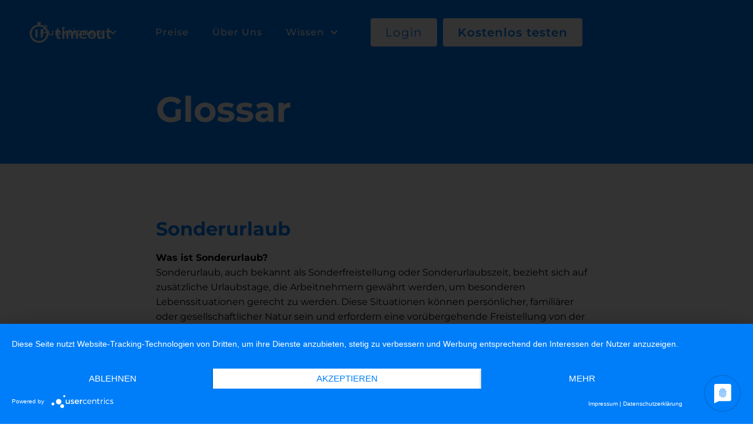

--- FILE ---
content_type: text/html
request_url: https://www.timeoutapp.de/glossar/sonderurlaub
body_size: 5871
content:
<!DOCTYPE html><!-- Last Published: Tue Dec 16 2025 15:37:17 GMT+0000 (Coordinated Universal Time) --><html data-wf-domain="www.timeoutapp.de" data-wf-page="6516d75a58203abfd8133d66" data-wf-site="630c8c3499c1df4e74e1173a" lang="de" data-wf-collection="6516d75a58203abfd8133d3a" data-wf-item-slug="sonderurlaub"><head><meta charset="utf-8"/><title>Timeout Landing Page</title><meta content="width=device-width, initial-scale=1" name="viewport"/><meta content="3ZUIdsFVfivQY1POSeSBhfxeXM8CFPXBdx_U_NYxFXU" name="google-site-verification"/><link href="https://cdn.prod.website-files.com/630c8c3499c1df4e74e1173a/css/timeout-landing-page.shared.1ef3bfde1.min.css" rel="stylesheet" type="text/css"/><script type="text/javascript">!function(o,c){var n=c.documentElement,t=" w-mod-";n.className+=t+"js",("ontouchstart"in o||o.DocumentTouch&&c instanceof DocumentTouch)&&(n.className+=t+"touch")}(window,document);</script><link href="https://cdn.prod.website-files.com/630c8c3499c1df4e74e1173a/6335a37d23d87c30ef90f855_favicon.ico" rel="shortcut icon" type="image/x-icon"/><link href="https://cdn.prod.website-files.com/630c8c3499c1df4e74e1173a/6335a385a8c96b19e320af65_Webclip.png" rel="apple-touch-icon"/><link href="https://www.timeoutapp.de/glossar/sonderurlaub" rel="canonical"/><script src="https://www.google.com/recaptcha/api.js" type="text/javascript"></script><!-- usercentrics CMP 2.0 Script -->
<script id="usercentrics-cmp" data-settings-id="{{QbkhdYFT-}}" src="https://app.usercentrics.eu/browser-ui/latest/bundle.js" defer></script>
<meta data-privacy-proxy-server="https://privacy-proxy-server.usercentrics.eu">
<script type="application/javascript" src="https://privacy-proxy.usercentrics.eu/latest/uc-block.bundle.js" async></script>
<script type="application/javascript" src="https://app.usercentrics.eu/latest/main.js" id="QbkhdYFT-" async></script>

<!-- Matomo -->
<script async>
  var _paq = window._paq = window._paq || [];
  /* tracker methods like "setCustomDimension" should be called before "trackPageView" */
  _paq.push(['trackPageView']);
  _paq.push(['enableLinkTracking']);
  (function() {
    var u="https://brickmakers.matomo.cloud/";
    _paq.push(['setTrackerUrl', u+'matomo.php']);
    _paq.push(['setSiteId', '8']);
	_paq.push(['requireCookieConsent']);
    var d=document, g=d.createElement('script'), s=d.getElementsByTagName('script')[0];
    g.async=true; g.src='//cdn.matomo.cloud/brickmakers.matomo.cloud/matomo.js'; s.parentNode.insertBefore(g,s);
  })();
</script>
<!-- End Matomo Code -->

<!-- Google Tag Manager -->
<script type="text/plain" data-usercentrics="Google Tag Manager" async>
(function(w,d,s,l,i){w[l]=w[l]||[];w[l].push({'gtm.start':
new Date().getTime(),event:'gtm.js'});var f=d.getElementsByTagName(s)[0],
j=d.createElement(s),dl=l!='dataLayer'?'&l='+l:'';j.async=true;j.src=
'https://www.googletagmanager.com/gtm.js?id='+i+dl;f.parentNode.insertBefore(j,f);
})(window,document,'script','dataLayer','GTM-T9WH258');
</script>
<!-- End Google Tag Manager -->

<style>
  input,
  textarea,
  button,
  select,
  a {
    -webkit-tap-highlight-color: rgba(0,0,0,0);
  }
  html {
  	min-height: 100% !important;
  }
  .uc-embedding-container {
  	max-height: unset !important;
    width: 100% !important;
    height: 100% !important;
  }
</style><style>

	h2 {
  -webkit-hyphens: auto;
  -ms-hyphens: auto;
  hyphens: auto;
  }

</style></head><body><div data-collapse="medium" data-animation="default" data-duration="0" data-easing="linear" data-easing2="linear" data-doc-height="1" role="banner" class="navigation w-nav"><div class="navigation-wrap"><a href="/" class="logo-link w-nav-brand"><img src="https://cdn.prod.website-files.com/630c8c3499c1df4e74e1173a/63107fb46987142f8ce78eff_pic15.png" width="140" height="36" alt="timeout Logo" class="logo-image"/></a><div class="menu"><nav role="navigation" class="navigation-items w-nav-menu"><div data-hover="false" data-delay="0" class="navigation-link w-dropdown"><div class="dropdown-navigation-container w-dropdown-toggle"><div class="dropdown-navigation-link">Funktionen</div><img src="https://cdn.prod.website-files.com/630c8c3499c1df4e74e1173a/653a78abff8d8362aa1e9dcf_ic_keyboard_arrow_down.svg" loading="lazy" width="24" height="24" alt="" class="dropdown-icon"/></div><nav class="dropdown-list-3 w-dropdown-list"><a href="/" class="navigation-link cc-dropdown cc-first-child w-dropdown-link">Abwesenheiten</a><a href="/zeiterfassung" class="navigation-link cc-dropdown cc-first-child w-dropdown-link">Zeiterfassung</a></nav></div><a href="/preise" class="navigation-link w-nav-link">Preise</a><a href="/uber-uns" class="navigation-link w-nav-link">Über uns</a><div data-hover="false" data-delay="0" class="navigation-link w-dropdown"><div class="dropdown-navigation-container w-dropdown-toggle"><div class="dropdown-navigation-link">Wissen</div><img src="https://cdn.prod.website-files.com/630c8c3499c1df4e74e1173a/653a78abff8d8362aa1e9dcf_ic_keyboard_arrow_down.svg" loading="lazy" width="24" height="24" alt="" class="dropdown-icon"/></div><nav class="dropdown-list-3 w-dropdown-list"><a href="/faq" class="navigation-link cc-dropdown cc-first-child w-dropdown-link">FAQ</a><a href="/release-notes" class="navigation-link cc-dropdown cc-first-child w-dropdown-link">Release notes</a><a href="/roadmap" class="navigation-link cc-dropdown cc-first-child w-dropdown-link">Roadmap</a><a href="/blog" class="navigation-link cc-dropdown w-dropdown-link">Blog</a><a href="/glossar" class="navigation-link cc-dropdown w-dropdown-link">Glossar</a></nav></div><div class="nav-container"><a id="button-login" href="https://login.microsoftonline.com/common/oauth2/v2.0/authorize?client_id=75844ad5-bdc5-4db2-abeb-8d708b000ef3&amp;redirect_uri=https://api.timeoutapp.de/api/account/authorize&amp;response_type=code&amp;scope=openid&amp;state=8b9c3fad-cf48-4b05-827c-3f8a9766ab24" class="button-white cc-margin-left cc-light w-inline-block"><div>Login</div></a><a href="/bestellformular" class="button-white cc-margin-left w-inline-block"><div>Kostenlos testen</div></a></div></nav><div class="menu-button w-nav-button"><img src="https://cdn.prod.website-files.com/630c8c3499c1df4e74e1173a/6316f4ddde654c93854d2a86_img15.png" width="22" height="22" alt="Icon Navigation" class="menu-icon"/></div></div></div></div><section class="hero-heading"><div class="hero-heading-container-750"><h1>Glossar</h1></div></section><div class="section-wrapper"><div class="container-750"><h2 class="h2-glossar">Sonderurlaub</h2><div class="w-richtext"><p><strong>Was ist Sonderurlaub?<br/>‍</strong>Sonderurlaub, auch bekannt als Sonderfreistellung oder Sonderurlaubszeit, bezieht sich auf zusätzliche Urlaubstage, die Arbeitnehmern gewährt werden, um besonderen Lebenssituationen gerecht zu werden. Diese Situationen können persönlicher, familiärer oder gesellschaftlicher Natur sein und erfordern eine vorübergehende Freistellung von der Arbeit. Im Gegensatz zum regulären Urlaub, der der Erholung dient, dient der Sonderurlaub speziellen Zwecken.</p><p><strong>Arten von Sonderurlaub:<br/>‍</strong>Es gibt verschiedene Arten von Sonderurlaub, die je nach Land und Arbeitsgesetzen variieren können. Zu den häufigsten Arten gehören:</p><ul role="list"><li><strong>Familiärer Sonderurlaub:</strong> Dieser ermöglicht es Arbeitnehmern, sich um familiäre Angelegenheiten zu kümmern, wie die Geburt eines Kindes, die Pflege eines erkrankten Familienmitglieds oder die Teilnahme an familiären Anlässen.</li><li><strong>Trauerurlaub:</strong> Dieser gewährt Arbeitnehmern Zeit, um den Verlust eines nahestehenden Menschen zu bewältigen und an Beerdigungen oder Trauerfeiern teilzunehmen.</li><li><strong>Hochzeitsurlaub:</strong> Arbeitnehmer können Sonderurlaub erhalten, um an ihrer eigenen Hochzeit oder der Hochzeit eines Familienmitglieds teilzunehmen.</li><li><strong>Geburtstagsurlaub:</strong> In einigen Ländern haben Arbeitnehmer Anspruch auf Sonderurlaub an ihrem Geburtstag, um ihn mit ihren Lieben zu verbringen.</li></ul><p><strong>Wer hat Anspruch auf Sonderurlaub?<br/>‍</strong>Der Anspruch auf Sonderurlaub hängt von den Arbeitsgesetzen, Unternehmensrichtlinien und den individuellen Umständen ab. In der Regel haben Arbeitnehmer jedoch in dringenden Situationen Anspruch auf Sonderurlaub. Zum Beispiel können Eltern Sonderurlaub erhalten, um die Geburt ihres Kindes zu erleben, und Trauerurlaub wird oft bei einem Todesfall in der Familie gewährt.</p><p><strong>Wie beantragt man Sonderurlaub?<br/>‍</strong>Die Verfahren zur Beantragung von Sonderurlaub variieren je nach Unternehmen und Arbeitsgesetzen. In den meisten Fällen müssen Arbeitnehmer ihren Arbeitgeber frühzeitig über die besonderen Umstände informieren, die den Sonderurlaub rechtfertigen. Dies ermöglicht es dem Arbeitgeber, die Abwesenheit zu planen und sicherzustellen, dass die Arbeitsbelastung angemessen gemanagt wird. Es ist ratsam, den Antrag schriftlich einzureichen und alle erforderlichen Dokumente, wie Geburtsurkunden oder Sterbeurkunden, beizufügen.</p><p><strong>Wird Sonderurlaub vergütet?<br/>‍</strong>Die Vergütung während des Sonderurlaubs hängt von den Arbeitsgesetzen und Unternehmensrichtlinien ab. In einigen Fällen wird der Sonderurlaub vergütet, während in anderen Fällen er unbezahlt sein kann. Arbeitnehmer sollten ihre Verträge und Richtlinien überprüfen, um festzustellen, ob sie während des Sonderurlaubs weiterhin Gehalt erhalten.</p><p><strong>Fazit: Sonderurlaub als Unterstützung in besonderen Lebenssituationen<br/>‍</strong>Sonderurlaub ist eine wichtige Maßnahme, um Arbeitnehmern in besonderen Lebenssituationen Unterstützung zu bieten. Es ermöglicht ihnen, sich um persönliche und familiäre Angelegenheiten zu kümmern, ohne ihre Arbeitsplätze zu gefährden. Die genauen Regelungen und Ansprüche auf Sonderurlaub variieren je nach Land und Arbeitgeber. Arbeitnehmer sollten sich daher mit den jeweiligen Gesetzen und Richtlinien vertraut machen und frühzeitig mit ihren Arbeitgebern in Kontakt treten, um Sonderurlaub zu beantragen, wenn er benötigt wird.</p><p>‍</p></div><div class="cta-glossar w-embed"><div class="hs-cta-embed hs-cta-simple-placeholder hs-cta-embed-83178145236"
  style="max-width:100%; max-height:100%; min-width:300px;min-height:42.3984375px" data-hubspot-wrapper-cta-id="83178145236">
  <a href="https://cta-eu1.hubspot.com/web-interactives/public/v1/track/redirect?encryptedPayload=AVxigLKWofa1lfs6mWlTWDaLa56uEhSjytGyG4PTgC2C8ycXI8YSpyar1jxMNAbIet7nvJ%2B7V8LvHKqF8qB4cNRRistBM67ckJLH208N76ylfzbu%2B5p%2Bk9gmAD7X8uwm7dRLvwOLp1PU3r0fk3Ez3heDX6wG6PcDE1SXHdd1JsoCVw7NLSMmaIlRyuinuPo%3D&webInteractiveContentId=83178145236&portalId=26620906" target="_blank" rel="noopener" crossorigin="anonymous">
    <img alt="Jetzt kostenlos testen" loading="lazy" src="https://hubspot-no-cache-eu1-prod.s3.amazonaws.com/cta/default/26620906/interactive-83178145236.png" style="height: 100%; width: 100%; object-fit: fill"
      onerror="this.style.display='none'" />
  </a>
</div></div></div></div><section class="footer"><div class="footer-container"><div id="w-node-f6268330-c384-71a0-0dd4-78bcc6bc3daa-c6bc3da8" class="footer-wrapper"><div class="text-white cc-footer cc-bold">© BRICKMAKERS AG 2024</div><div class="footer-socials-container"><a href="https://de-de.facebook.com/BRICKMAKERS/" class="link-block w-inline-block"><img src="https://cdn.prod.website-files.com/630c8c3499c1df4e74e1173a/6310822d6fb3910b1a8de538_facebook.svg" loading="lazy" height="44" width="44" alt="" class="image-social-media"/></a><a href="https://twitter.com/brickmakers" class="link-block w-inline-block"><img src="https://cdn.prod.website-files.com/630c8c3499c1df4e74e1173a/6310822c0d7565a7bd5f1784_twitter.svg" loading="lazy" height="44" width="44" alt="" class="image-social-media"/></a><a href="https://www.instagram.com/brickmakers/" class="link-block w-inline-block"><img src="https://cdn.prod.website-files.com/630c8c3499c1df4e74e1173a/6310822c0d75656f325f1785_instagram.svg" loading="lazy" height="44" width="44" alt="" class="image-social-media"/></a><a href="https://de.linkedin.com/company/brickmakers" class="link-block w-inline-block"><img src="https://cdn.prod.website-files.com/630c8c3499c1df4e74e1173a/6310822c3b558ed6718d597d_linked-in.svg" loading="lazy" height="44" width="44" alt="" class="image-social-media"/></a><a href="https://www.xing.com/pages/brickmakersgmbh-agenturfurdigitalisierung" class="link-block w-inline-block"><img src="https://cdn.prod.website-files.com/630c8c3499c1df4e74e1173a/6310822c6a18aa2d64d843f3_xing.svg" loading="lazy" height="44" width="44" alt="" class="image-social-media"/></a></div><a href="/bestellformular" class="footer-link w-inline-block"><div>Kostenlos testen</div></a><a href="https://login.microsoftonline.com/common/oauth2/v2.0/authorize?client_id=75844ad5-bdc5-4db2-abeb-8d708b000ef3&amp;redirect_uri=https://api.timeoutapp.de/api/account/authorize&amp;response_type=code&amp;scope=openid&amp;state=8b9c3fad-cf48-4b05-827c-3f8a9766ab24" target="_blank" class="footer-link w-inline-block"><div>Login</div></a><a href="/kontakt" class="footer-link">Kontakt</a></div><div id="w-node-f6268330-c384-71a0-0dd4-78bcc6bc3dad-c6bc3da8" class="footer-wrapper"><h4 class="cc-white">Funktionen</h4><a href="/" class="footer-link">Abwesenheitsverwaltung</a><a href="/zeiterfassung" class="footer-link">Zeiterfassung</a><a href="/smartbricks-bundle" class="footer-link">Desk Sharing</a></div><div id="w-node-_82b43d0c-72ac-5dc9-45ee-67b1e374e2a2-c6bc3da8" class="footer-wrapper"><h4 class="cc-white">Informationen</h4><a href="/faq" class="footer-link">FAQ</a><a href="https://www.timeoutapp.de/preise" class="footer-link">Preise</a><a href="/uber-uns" class="footer-link">Über uns</a><a href="/partner-programm" class="footer-link">Partnerprogramm</a><a href="/blog" class="footer-link">Blog</a><a href="/glossar" class="footer-link">Glossar</a><a href="/newsletter" class="footer-link">Newsletter</a><a href="/release-notes" class="footer-link">Release Notes</a><a href="/roadmap" class="footer-link">Roadmap</a></div><div id="w-node-_9e7d49fa-c8d6-8594-d946-16bb17a7d34f-c6bc3da8" class="footer-wrapper"><h4 class="cc-white">Rechtliches</h4><a href="/impressum" class="footer-link">Impressum</a><a href="/datenschutz" class="footer-link">Datenschutz</a><a href="/agb" class="footer-link">AGB</a></div></div></section><script src="https://d3e54v103j8qbb.cloudfront.net/js/jquery-3.5.1.min.dc5e7f18c8.js?site=630c8c3499c1df4e74e1173a" type="text/javascript" integrity="sha256-9/aliU8dGd2tb6OSsuzixeV4y/faTqgFtohetphbbj0=" crossorigin="anonymous"></script><script src="https://cdn.prod.website-files.com/630c8c3499c1df4e74e1173a/js/timeout-landing-page.schunk.36b8fb49256177c8.js" type="text/javascript"></script><script src="https://cdn.prod.website-files.com/630c8c3499c1df4e74e1173a/js/timeout-landing-page.schunk.f3b1633db03ec32d.js" type="text/javascript"></script><script src="https://cdn.prod.website-files.com/630c8c3499c1df4e74e1173a/js/timeout-landing-page.8ca9e661.15cfba33c2c5befa.js" type="text/javascript"></script><!-- Google Tag Manager (noscript) -->
<noscript><iframe src="https://www.googletagmanager.com/ns.html?id=GTM-T9WH258"
height="0" width="0" style="display:none;visibility:hidden"></iframe></noscript>
<!-- End Google Tag Manager (noscript) -->

<!-- Start of HubSpot Embed Code -->
  <script type="text/javascript" id="hs-script-loader" async defer src="//js-eu1.hs-scripts.com/26620906.js"></script>
<!-- End of HubSpot Embed Code -->

<script type="text/javascript">
_linkedin_partner_id = "5023818";
window._linkedin_data_partner_ids = window._linkedin_data_partner_ids || [];
window._linkedin_data_partner_ids.push(_linkedin_partner_id);
</script><script type="text/javascript">
(function(l) {
if (!l){window.lintrk = function(a,b){window.lintrk.q.push([a,b])};
window.lintrk.q=[]}
var s = document.getElementsByTagName("script")[0];
var b = document.createElement("script");
b.type = "text/javascript";b.async = true;
b.src = "https://snap.licdn.com/li.lms-analytics/insight.min.js";
s.parentNode.insertBefore(b, s);})(window.lintrk);
</script>
<noscript>
<img height="1" width="1" style="display:none;" alt="" src="https://px.ads.linkedin.com/collect/?pid=5023818&fmt=gif" />
</noscript></body></html>

--- FILE ---
content_type: text/css
request_url: https://cdn.prod.website-files.com/630c8c3499c1df4e74e1173a/css/timeout-landing-page.shared.1ef3bfde1.min.css
body_size: 21366
content:
html{-webkit-text-size-adjust:100%;-ms-text-size-adjust:100%;font-family:sans-serif}body{margin:0}article,aside,details,figcaption,figure,footer,header,hgroup,main,menu,nav,section,summary{display:block}audio,canvas,progress,video{vertical-align:baseline;display:inline-block}audio:not([controls]){height:0;display:none}[hidden],template{display:none}a{background-color:#0000}a:active,a:hover{outline:0}abbr[title]{border-bottom:1px dotted}b,strong{font-weight:700}dfn{font-style:italic}h1{margin:.67em 0;font-size:2em}mark{color:#000;background:#ff0}small{font-size:80%}sub,sup{vertical-align:baseline;font-size:75%;line-height:0;position:relative}sup{top:-.5em}sub{bottom:-.25em}img{border:0}svg:not(:root){overflow:hidden}hr{box-sizing:content-box;height:0}pre{overflow:auto}code,kbd,pre,samp{font-family:monospace;font-size:1em}button,input,optgroup,select,textarea{color:inherit;font:inherit;margin:0}button{overflow:visible}button,select{text-transform:none}button,html input[type=button],input[type=reset]{-webkit-appearance:button;cursor:pointer}button[disabled],html input[disabled]{cursor:default}button::-moz-focus-inner,input::-moz-focus-inner{border:0;padding:0}input{line-height:normal}input[type=checkbox],input[type=radio]{box-sizing:border-box;padding:0}input[type=number]::-webkit-inner-spin-button,input[type=number]::-webkit-outer-spin-button{height:auto}input[type=search]{-webkit-appearance:none}input[type=search]::-webkit-search-cancel-button,input[type=search]::-webkit-search-decoration{-webkit-appearance:none}legend{border:0;padding:0}textarea{overflow:auto}optgroup{font-weight:700}table{border-collapse:collapse;border-spacing:0}td,th{padding:0}@font-face{font-family:webflow-icons;src:url([data-uri])format("truetype");font-weight:400;font-style:normal}[class^=w-icon-],[class*=\ w-icon-]{speak:none;font-variant:normal;text-transform:none;-webkit-font-smoothing:antialiased;-moz-osx-font-smoothing:grayscale;font-style:normal;font-weight:400;line-height:1;font-family:webflow-icons!important}.w-icon-slider-right:before{content:""}.w-icon-slider-left:before{content:""}.w-icon-nav-menu:before{content:""}.w-icon-arrow-down:before,.w-icon-dropdown-toggle:before{content:""}.w-icon-file-upload-remove:before{content:""}.w-icon-file-upload-icon:before{content:""}*{box-sizing:border-box}html{height:100%}body{color:#333;background-color:#fff;min-height:100%;margin:0;font-family:Arial,sans-serif;font-size:14px;line-height:20px}img{vertical-align:middle;max-width:100%;display:inline-block}html.w-mod-touch *{background-attachment:scroll!important}.w-block{display:block}.w-inline-block{max-width:100%;display:inline-block}.w-clearfix:before,.w-clearfix:after{content:" ";grid-area:1/1/2/2;display:table}.w-clearfix:after{clear:both}.w-hidden{display:none}.w-button{color:#fff;line-height:inherit;cursor:pointer;background-color:#3898ec;border:0;border-radius:0;padding:9px 15px;text-decoration:none;display:inline-block}input.w-button{-webkit-appearance:button}html[data-w-dynpage] [data-w-cloak]{color:#0000!important}.w-code-block{margin:unset}pre.w-code-block code{all:inherit}.w-optimization{display:contents}.w-webflow-badge,.w-webflow-badge>img{box-sizing:unset;width:unset;height:unset;max-height:unset;max-width:unset;min-height:unset;min-width:unset;margin:unset;padding:unset;float:unset;clear:unset;border:unset;border-radius:unset;background:unset;background-image:unset;background-position:unset;background-size:unset;background-repeat:unset;background-origin:unset;background-clip:unset;background-attachment:unset;background-color:unset;box-shadow:unset;transform:unset;direction:unset;font-family:unset;font-weight:unset;color:unset;font-size:unset;line-height:unset;font-style:unset;font-variant:unset;text-align:unset;letter-spacing:unset;-webkit-text-decoration:unset;text-decoration:unset;text-indent:unset;text-transform:unset;list-style-type:unset;text-shadow:unset;vertical-align:unset;cursor:unset;white-space:unset;word-break:unset;word-spacing:unset;word-wrap:unset;transition:unset}.w-webflow-badge{white-space:nowrap;cursor:pointer;box-shadow:0 0 0 1px #0000001a,0 1px 3px #0000001a;visibility:visible!important;opacity:1!important;z-index:2147483647!important;color:#aaadb0!important;overflow:unset!important;background-color:#fff!important;border-radius:3px!important;width:auto!important;height:auto!important;margin:0!important;padding:6px!important;font-size:12px!important;line-height:14px!important;text-decoration:none!important;display:inline-block!important;position:fixed!important;inset:auto 12px 12px auto!important;transform:none!important}.w-webflow-badge>img{position:unset;visibility:unset!important;opacity:1!important;vertical-align:middle!important;display:inline-block!important}h1,h2,h3,h4,h5,h6{margin-bottom:10px;font-weight:700}h1{margin-top:20px;font-size:38px;line-height:44px}h2{margin-top:20px;font-size:32px;line-height:36px}h3{margin-top:20px;font-size:24px;line-height:30px}h4{margin-top:10px;font-size:18px;line-height:24px}h5{margin-top:10px;font-size:14px;line-height:20px}h6{margin-top:10px;font-size:12px;line-height:18px}p{margin-top:0;margin-bottom:10px}blockquote{border-left:5px solid #e2e2e2;margin:0 0 10px;padding:10px 20px;font-size:18px;line-height:22px}figure{margin:0 0 10px}figcaption{text-align:center;margin-top:5px}ul,ol{margin-top:0;margin-bottom:10px;padding-left:40px}.w-list-unstyled{padding-left:0;list-style:none}.w-embed:before,.w-embed:after{content:" ";grid-area:1/1/2/2;display:table}.w-embed:after{clear:both}.w-video{width:100%;padding:0;position:relative}.w-video iframe,.w-video object,.w-video embed{border:none;width:100%;height:100%;position:absolute;top:0;left:0}fieldset{border:0;margin:0;padding:0}button,[type=button],[type=reset]{cursor:pointer;-webkit-appearance:button;border:0}.w-form{margin:0 0 15px}.w-form-done{text-align:center;background-color:#ddd;padding:20px;display:none}.w-form-fail{background-color:#ffdede;margin-top:10px;padding:10px;display:none}label{margin-bottom:5px;font-weight:700;display:block}.w-input,.w-select{color:#333;vertical-align:middle;background-color:#fff;border:1px solid #ccc;width:100%;height:38px;margin-bottom:10px;padding:8px 12px;font-size:14px;line-height:1.42857;display:block}.w-input::placeholder,.w-select::placeholder{color:#999}.w-input:focus,.w-select:focus{border-color:#3898ec;outline:0}.w-input[disabled],.w-select[disabled],.w-input[readonly],.w-select[readonly],fieldset[disabled] .w-input,fieldset[disabled] .w-select{cursor:not-allowed}.w-input[disabled]:not(.w-input-disabled),.w-select[disabled]:not(.w-input-disabled),.w-input[readonly],.w-select[readonly],fieldset[disabled]:not(.w-input-disabled) .w-input,fieldset[disabled]:not(.w-input-disabled) .w-select{background-color:#eee}textarea.w-input,textarea.w-select{height:auto}.w-select{background-color:#f3f3f3}.w-select[multiple]{height:auto}.w-form-label{cursor:pointer;margin-bottom:0;font-weight:400;display:inline-block}.w-radio{margin-bottom:5px;padding-left:20px;display:block}.w-radio:before,.w-radio:after{content:" ";grid-area:1/1/2/2;display:table}.w-radio:after{clear:both}.w-radio-input{float:left;margin:3px 0 0 -20px;line-height:normal}.w-file-upload{margin-bottom:10px;display:block}.w-file-upload-input{opacity:0;z-index:-100;width:.1px;height:.1px;position:absolute;overflow:hidden}.w-file-upload-default,.w-file-upload-uploading,.w-file-upload-success{color:#333;display:inline-block}.w-file-upload-error{margin-top:10px;display:block}.w-file-upload-default.w-hidden,.w-file-upload-uploading.w-hidden,.w-file-upload-error.w-hidden,.w-file-upload-success.w-hidden{display:none}.w-file-upload-uploading-btn{cursor:pointer;background-color:#fafafa;border:1px solid #ccc;margin:0;padding:8px 12px;font-size:14px;font-weight:400;display:flex}.w-file-upload-file{background-color:#fafafa;border:1px solid #ccc;flex-grow:1;justify-content:space-between;margin:0;padding:8px 9px 8px 11px;display:flex}.w-file-upload-file-name{font-size:14px;font-weight:400;display:block}.w-file-remove-link{cursor:pointer;width:auto;height:auto;margin-top:3px;margin-left:10px;padding:3px;display:block}.w-icon-file-upload-remove{margin:auto;font-size:10px}.w-file-upload-error-msg{color:#ea384c;padding:2px 0;display:inline-block}.w-file-upload-info{padding:0 12px;line-height:38px;display:inline-block}.w-file-upload-label{cursor:pointer;background-color:#fafafa;border:1px solid #ccc;margin:0;padding:8px 12px;font-size:14px;font-weight:400;display:inline-block}.w-icon-file-upload-icon,.w-icon-file-upload-uploading{width:20px;margin-right:8px;display:inline-block}.w-icon-file-upload-uploading{height:20px}.w-container{max-width:940px;margin-left:auto;margin-right:auto}.w-container:before,.w-container:after{content:" ";grid-area:1/1/2/2;display:table}.w-container:after{clear:both}.w-container .w-row{margin-left:-10px;margin-right:-10px}.w-row:before,.w-row:after{content:" ";grid-area:1/1/2/2;display:table}.w-row:after{clear:both}.w-row .w-row{margin-left:0;margin-right:0}.w-col{float:left;width:100%;min-height:1px;padding-left:10px;padding-right:10px;position:relative}.w-col .w-col{padding-left:0;padding-right:0}.w-col-1{width:8.33333%}.w-col-2{width:16.6667%}.w-col-3{width:25%}.w-col-4{width:33.3333%}.w-col-5{width:41.6667%}.w-col-6{width:50%}.w-col-7{width:58.3333%}.w-col-8{width:66.6667%}.w-col-9{width:75%}.w-col-10{width:83.3333%}.w-col-11{width:91.6667%}.w-col-12{width:100%}.w-hidden-main{display:none!important}@media screen and (max-width:991px){.w-container{max-width:728px}.w-hidden-main{display:inherit!important}.w-hidden-medium{display:none!important}.w-col-medium-1{width:8.33333%}.w-col-medium-2{width:16.6667%}.w-col-medium-3{width:25%}.w-col-medium-4{width:33.3333%}.w-col-medium-5{width:41.6667%}.w-col-medium-6{width:50%}.w-col-medium-7{width:58.3333%}.w-col-medium-8{width:66.6667%}.w-col-medium-9{width:75%}.w-col-medium-10{width:83.3333%}.w-col-medium-11{width:91.6667%}.w-col-medium-12{width:100%}.w-col-stack{width:100%;left:auto;right:auto}}@media screen and (max-width:767px){.w-hidden-main,.w-hidden-medium{display:inherit!important}.w-hidden-small{display:none!important}.w-row,.w-container .w-row{margin-left:0;margin-right:0}.w-col{width:100%;left:auto;right:auto}.w-col-small-1{width:8.33333%}.w-col-small-2{width:16.6667%}.w-col-small-3{width:25%}.w-col-small-4{width:33.3333%}.w-col-small-5{width:41.6667%}.w-col-small-6{width:50%}.w-col-small-7{width:58.3333%}.w-col-small-8{width:66.6667%}.w-col-small-9{width:75%}.w-col-small-10{width:83.3333%}.w-col-small-11{width:91.6667%}.w-col-small-12{width:100%}}@media screen and (max-width:479px){.w-container{max-width:none}.w-hidden-main,.w-hidden-medium,.w-hidden-small{display:inherit!important}.w-hidden-tiny{display:none!important}.w-col{width:100%}.w-col-tiny-1{width:8.33333%}.w-col-tiny-2{width:16.6667%}.w-col-tiny-3{width:25%}.w-col-tiny-4{width:33.3333%}.w-col-tiny-5{width:41.6667%}.w-col-tiny-6{width:50%}.w-col-tiny-7{width:58.3333%}.w-col-tiny-8{width:66.6667%}.w-col-tiny-9{width:75%}.w-col-tiny-10{width:83.3333%}.w-col-tiny-11{width:91.6667%}.w-col-tiny-12{width:100%}}.w-widget{position:relative}.w-widget-map{width:100%;height:400px}.w-widget-map label{width:auto;display:inline}.w-widget-map img{max-width:inherit}.w-widget-map .gm-style-iw{text-align:center}.w-widget-map .gm-style-iw>button{display:none!important}.w-widget-twitter{overflow:hidden}.w-widget-twitter-count-shim{vertical-align:top;text-align:center;background:#fff;border:1px solid #758696;border-radius:3px;width:28px;height:20px;display:inline-block;position:relative}.w-widget-twitter-count-shim *{pointer-events:none;-webkit-user-select:none;user-select:none}.w-widget-twitter-count-shim .w-widget-twitter-count-inner{text-align:center;color:#999;font-family:serif;font-size:15px;line-height:12px;position:relative}.w-widget-twitter-count-shim .w-widget-twitter-count-clear{display:block;position:relative}.w-widget-twitter-count-shim.w--large{width:36px;height:28px}.w-widget-twitter-count-shim.w--large .w-widget-twitter-count-inner{font-size:18px;line-height:18px}.w-widget-twitter-count-shim:not(.w--vertical){margin-left:5px;margin-right:8px}.w-widget-twitter-count-shim:not(.w--vertical).w--large{margin-left:6px}.w-widget-twitter-count-shim:not(.w--vertical):before,.w-widget-twitter-count-shim:not(.w--vertical):after{content:" ";pointer-events:none;border:solid #0000;width:0;height:0;position:absolute;top:50%;left:0}.w-widget-twitter-count-shim:not(.w--vertical):before{border-width:4px;border-color:#75869600 #5d6c7b #75869600 #75869600;margin-top:-4px;margin-left:-9px}.w-widget-twitter-count-shim:not(.w--vertical).w--large:before{border-width:5px;margin-top:-5px;margin-left:-10px}.w-widget-twitter-count-shim:not(.w--vertical):after{border-width:4px;border-color:#fff0 #fff #fff0 #fff0;margin-top:-4px;margin-left:-8px}.w-widget-twitter-count-shim:not(.w--vertical).w--large:after{border-width:5px;margin-top:-5px;margin-left:-9px}.w-widget-twitter-count-shim.w--vertical{width:61px;height:33px;margin-bottom:8px}.w-widget-twitter-count-shim.w--vertical:before,.w-widget-twitter-count-shim.w--vertical:after{content:" ";pointer-events:none;border:solid #0000;width:0;height:0;position:absolute;top:100%;left:50%}.w-widget-twitter-count-shim.w--vertical:before{border-width:5px;border-color:#5d6c7b #75869600 #75869600;margin-left:-5px}.w-widget-twitter-count-shim.w--vertical:after{border-width:4px;border-color:#fff #fff0 #fff0;margin-left:-4px}.w-widget-twitter-count-shim.w--vertical .w-widget-twitter-count-inner{font-size:18px;line-height:22px}.w-widget-twitter-count-shim.w--vertical.w--large{width:76px}.w-background-video{color:#fff;height:500px;position:relative;overflow:hidden}.w-background-video>video{object-fit:cover;z-index:-100;background-position:50%;background-size:cover;width:100%;height:100%;margin:auto;position:absolute;inset:-100%}.w-background-video>video::-webkit-media-controls-start-playback-button{-webkit-appearance:none;display:none!important}.w-background-video--control{background-color:#0000;padding:0;position:absolute;bottom:1em;right:1em}.w-background-video--control>[hidden]{display:none!important}.w-slider{text-align:center;clear:both;-webkit-tap-highlight-color:#0000;tap-highlight-color:#0000;background:#ddd;height:300px;position:relative}.w-slider-mask{z-index:1;white-space:nowrap;height:100%;display:block;position:relative;left:0;right:0;overflow:hidden}.w-slide{vertical-align:top;white-space:normal;text-align:left;width:100%;height:100%;display:inline-block;position:relative}.w-slider-nav{z-index:2;text-align:center;-webkit-tap-highlight-color:#0000;tap-highlight-color:#0000;height:40px;margin:auto;padding-top:10px;position:absolute;inset:auto 0 0}.w-slider-nav.w-round>div{border-radius:100%}.w-slider-nav.w-num>div{font-size:inherit;line-height:inherit;width:auto;height:auto;padding:.2em .5em}.w-slider-nav.w-shadow>div{box-shadow:0 0 3px #3336}.w-slider-nav-invert{color:#fff}.w-slider-nav-invert>div{background-color:#2226}.w-slider-nav-invert>div.w-active{background-color:#222}.w-slider-dot{cursor:pointer;background-color:#fff6;width:1em;height:1em;margin:0 3px .5em;transition:background-color .1s,color .1s;display:inline-block;position:relative}.w-slider-dot.w-active{background-color:#fff}.w-slider-dot:focus{outline:none;box-shadow:0 0 0 2px #fff}.w-slider-dot:focus.w-active{box-shadow:none}.w-slider-arrow-left,.w-slider-arrow-right{cursor:pointer;color:#fff;-webkit-tap-highlight-color:#0000;tap-highlight-color:#0000;-webkit-user-select:none;user-select:none;width:80px;margin:auto;font-size:40px;position:absolute;inset:0;overflow:hidden}.w-slider-arrow-left [class^=w-icon-],.w-slider-arrow-right [class^=w-icon-],.w-slider-arrow-left [class*=\ w-icon-],.w-slider-arrow-right [class*=\ w-icon-]{position:absolute}.w-slider-arrow-left:focus,.w-slider-arrow-right:focus{outline:0}.w-slider-arrow-left{z-index:3;right:auto}.w-slider-arrow-right{z-index:4;left:auto}.w-icon-slider-left,.w-icon-slider-right{width:1em;height:1em;margin:auto;inset:0}.w-slider-aria-label{clip:rect(0 0 0 0);border:0;width:1px;height:1px;margin:-1px;padding:0;position:absolute;overflow:hidden}.w-slider-force-show{display:block!important}.w-dropdown{text-align:left;z-index:900;margin-left:auto;margin-right:auto;display:inline-block;position:relative}.w-dropdown-btn,.w-dropdown-toggle,.w-dropdown-link{vertical-align:top;color:#222;text-align:left;white-space:nowrap;margin-left:auto;margin-right:auto;padding:20px;text-decoration:none;position:relative}.w-dropdown-toggle{-webkit-user-select:none;user-select:none;cursor:pointer;padding-right:40px;display:inline-block}.w-dropdown-toggle:focus{outline:0}.w-icon-dropdown-toggle{width:1em;height:1em;margin:auto 20px auto auto;position:absolute;top:0;bottom:0;right:0}.w-dropdown-list{background:#ddd;min-width:100%;display:none;position:absolute}.w-dropdown-list.w--open{display:block}.w-dropdown-link{color:#222;padding:10px 20px;display:block}.w-dropdown-link.w--current{color:#0082f3}.w-dropdown-link:focus{outline:0}@media screen and (max-width:767px){.w-nav-brand{padding-left:10px}}.w-lightbox-backdrop{cursor:auto;letter-spacing:normal;text-indent:0;text-shadow:none;text-transform:none;visibility:visible;white-space:normal;word-break:normal;word-spacing:normal;word-wrap:normal;color:#fff;text-align:center;z-index:2000;opacity:0;-webkit-user-select:none;-moz-user-select:none;-webkit-tap-highlight-color:transparent;background:#000000e6;outline:0;font-family:Helvetica Neue,Helvetica,Ubuntu,Segoe UI,Verdana,sans-serif;font-size:17px;font-style:normal;font-weight:300;line-height:1.2;list-style:disc;position:fixed;inset:0;-webkit-transform:translate(0)}.w-lightbox-backdrop,.w-lightbox-container{-webkit-overflow-scrolling:touch;height:100%;overflow:auto}.w-lightbox-content{height:100vh;position:relative;overflow:hidden}.w-lightbox-view{opacity:0;width:100vw;height:100vh;position:absolute}.w-lightbox-view:before{content:"";height:100vh}.w-lightbox-group,.w-lightbox-group .w-lightbox-view,.w-lightbox-group .w-lightbox-view:before{height:86vh}.w-lightbox-frame,.w-lightbox-view:before{vertical-align:middle;display:inline-block}.w-lightbox-figure{margin:0;position:relative}.w-lightbox-group .w-lightbox-figure{cursor:pointer}.w-lightbox-img{width:auto;max-width:none;height:auto}.w-lightbox-image{float:none;max-width:100vw;max-height:100vh;display:block}.w-lightbox-group .w-lightbox-image{max-height:86vh}.w-lightbox-caption{text-align:left;text-overflow:ellipsis;white-space:nowrap;background:#0006;padding:.5em 1em;position:absolute;bottom:0;left:0;right:0;overflow:hidden}.w-lightbox-embed{width:100%;height:100%;position:absolute;inset:0}.w-lightbox-control{cursor:pointer;background-position:50%;background-repeat:no-repeat;background-size:24px;width:4em;transition:all .3s;position:absolute;top:0}.w-lightbox-left{background-image:url([data-uri]);display:none;bottom:0;left:0}.w-lightbox-right{background-image:url([data-uri]);display:none;bottom:0;right:0}.w-lightbox-close{background-image:url([data-uri]);background-size:18px;height:2.6em;right:0}.w-lightbox-strip{white-space:nowrap;padding:0 1vh;line-height:0;position:absolute;bottom:0;left:0;right:0;overflow:auto hidden}.w-lightbox-item{box-sizing:content-box;cursor:pointer;width:10vh;padding:2vh 1vh;display:inline-block;-webkit-transform:translate(0,0)}.w-lightbox-active{opacity:.3}.w-lightbox-thumbnail{background:#222;height:10vh;position:relative;overflow:hidden}.w-lightbox-thumbnail-image{position:absolute;top:0;left:0}.w-lightbox-thumbnail .w-lightbox-tall{width:100%;top:50%;transform:translateY(-50%)}.w-lightbox-thumbnail .w-lightbox-wide{height:100%;left:50%;transform:translate(-50%)}.w-lightbox-spinner{box-sizing:border-box;border:5px solid #0006;border-radius:50%;width:40px;height:40px;margin-top:-20px;margin-left:-20px;animation:.8s linear infinite spin;position:absolute;top:50%;left:50%}.w-lightbox-spinner:after{content:"";border:3px solid #0000;border-bottom-color:#fff;border-radius:50%;position:absolute;inset:-4px}.w-lightbox-hide{display:none}.w-lightbox-noscroll{overflow:hidden}@media (min-width:768px){.w-lightbox-content{height:96vh;margin-top:2vh}.w-lightbox-view,.w-lightbox-view:before{height:96vh}.w-lightbox-group,.w-lightbox-group .w-lightbox-view,.w-lightbox-group .w-lightbox-view:before{height:84vh}.w-lightbox-image{max-width:96vw;max-height:96vh}.w-lightbox-group .w-lightbox-image{max-width:82.3vw;max-height:84vh}.w-lightbox-left,.w-lightbox-right{opacity:.5;display:block}.w-lightbox-close{opacity:.8}.w-lightbox-control:hover{opacity:1}}.w-lightbox-inactive,.w-lightbox-inactive:hover{opacity:0}.w-richtext:before,.w-richtext:after{content:" ";grid-area:1/1/2/2;display:table}.w-richtext:after{clear:both}.w-richtext[contenteditable=true]:before,.w-richtext[contenteditable=true]:after{white-space:initial}.w-richtext ol,.w-richtext ul{overflow:hidden}.w-richtext .w-richtext-figure-selected.w-richtext-figure-type-video div:after,.w-richtext .w-richtext-figure-selected[data-rt-type=video] div:after,.w-richtext .w-richtext-figure-selected.w-richtext-figure-type-image div,.w-richtext .w-richtext-figure-selected[data-rt-type=image] div{outline:2px solid #2895f7}.w-richtext figure.w-richtext-figure-type-video>div:after,.w-richtext figure[data-rt-type=video]>div:after{content:"";display:none;position:absolute;inset:0}.w-richtext figure{max-width:60%;position:relative}.w-richtext figure>div:before{cursor:default!important}.w-richtext figure img{width:100%}.w-richtext figure figcaption.w-richtext-figcaption-placeholder{opacity:.6}.w-richtext figure div{color:#0000;font-size:0}.w-richtext figure.w-richtext-figure-type-image,.w-richtext figure[data-rt-type=image]{display:table}.w-richtext figure.w-richtext-figure-type-image>div,.w-richtext figure[data-rt-type=image]>div{display:inline-block}.w-richtext figure.w-richtext-figure-type-image>figcaption,.w-richtext figure[data-rt-type=image]>figcaption{caption-side:bottom;display:table-caption}.w-richtext figure.w-richtext-figure-type-video,.w-richtext figure[data-rt-type=video]{width:60%;height:0}.w-richtext figure.w-richtext-figure-type-video iframe,.w-richtext figure[data-rt-type=video] iframe{width:100%;height:100%;position:absolute;top:0;left:0}.w-richtext figure.w-richtext-figure-type-video>div,.w-richtext figure[data-rt-type=video]>div{width:100%}.w-richtext figure.w-richtext-align-center{clear:both;margin-left:auto;margin-right:auto}.w-richtext figure.w-richtext-align-center.w-richtext-figure-type-image>div,.w-richtext figure.w-richtext-align-center[data-rt-type=image]>div{max-width:100%}.w-richtext figure.w-richtext-align-normal{clear:both}.w-richtext figure.w-richtext-align-fullwidth{text-align:center;clear:both;width:100%;max-width:100%;margin-left:auto;margin-right:auto;display:block}.w-richtext figure.w-richtext-align-fullwidth>div{padding-bottom:inherit;display:inline-block}.w-richtext figure.w-richtext-align-fullwidth>figcaption{display:block}.w-richtext figure.w-richtext-align-floatleft{float:left;clear:none;margin-right:15px}.w-richtext figure.w-richtext-align-floatright{float:right;clear:none;margin-left:15px}.w-nav{z-index:1000;background:#ddd;position:relative}.w-nav:before,.w-nav:after{content:" ";grid-area:1/1/2/2;display:table}.w-nav:after{clear:both}.w-nav-brand{float:left;color:#333;text-decoration:none;position:relative}.w-nav-link{vertical-align:top;color:#222;text-align:left;margin-left:auto;margin-right:auto;padding:20px;text-decoration:none;display:inline-block;position:relative}.w-nav-link.w--current{color:#0082f3}.w-nav-menu{float:right;position:relative}[data-nav-menu-open]{text-align:center;background:#c8c8c8;min-width:200px;position:absolute;top:100%;left:0;right:0;overflow:visible;display:block!important}.w--nav-link-open{display:block;position:relative}.w-nav-overlay{width:100%;display:none;position:absolute;top:100%;left:0;right:0;overflow:hidden}.w-nav-overlay [data-nav-menu-open]{top:0}.w-nav[data-animation=over-left] .w-nav-overlay{width:auto}.w-nav[data-animation=over-left] .w-nav-overlay,.w-nav[data-animation=over-left] [data-nav-menu-open]{z-index:1;top:0;right:auto}.w-nav[data-animation=over-right] .w-nav-overlay{width:auto}.w-nav[data-animation=over-right] .w-nav-overlay,.w-nav[data-animation=over-right] [data-nav-menu-open]{z-index:1;top:0;left:auto}.w-nav-button{float:right;cursor:pointer;-webkit-tap-highlight-color:#0000;tap-highlight-color:#0000;-webkit-user-select:none;user-select:none;padding:18px;font-size:24px;display:none;position:relative}.w-nav-button:focus{outline:0}.w-nav-button.w--open{color:#fff;background-color:#c8c8c8}.w-nav[data-collapse=all] .w-nav-menu{display:none}.w-nav[data-collapse=all] .w-nav-button,.w--nav-dropdown-open,.w--nav-dropdown-toggle-open{display:block}.w--nav-dropdown-list-open{position:static}@media screen and (max-width:991px){.w-nav[data-collapse=medium] .w-nav-menu{display:none}.w-nav[data-collapse=medium] .w-nav-button{display:block}}@media screen and (max-width:767px){.w-nav[data-collapse=small] .w-nav-menu{display:none}.w-nav[data-collapse=small] .w-nav-button{display:block}.w-nav-brand{padding-left:10px}}@media screen and (max-width:479px){.w-nav[data-collapse=tiny] .w-nav-menu{display:none}.w-nav[data-collapse=tiny] .w-nav-button{display:block}}.w-tabs{position:relative}.w-tabs:before,.w-tabs:after{content:" ";grid-area:1/1/2/2;display:table}.w-tabs:after{clear:both}.w-tab-menu{position:relative}.w-tab-link{vertical-align:top;text-align:left;cursor:pointer;color:#222;background-color:#ddd;padding:9px 30px;text-decoration:none;display:inline-block;position:relative}.w-tab-link.w--current{background-color:#c8c8c8}.w-tab-link:focus{outline:0}.w-tab-content{display:block;position:relative;overflow:hidden}.w-tab-pane{display:none;position:relative}.w--tab-active{display:block}@media screen and (max-width:479px){.w-tab-link{display:block}}.w-ix-emptyfix:after{content:""}@keyframes spin{0%{transform:rotate(0)}to{transform:rotate(360deg)}}.w-dyn-empty{background-color:#ddd;padding:10px}.w-dyn-hide,.w-dyn-bind-empty,.w-condition-invisible{display:none!important}.wf-layout-layout{display:grid}@font-face{font-family:Montserrat Custom;src:url(https://cdn.prod.website-files.com/630c8c3499c1df4e74e1173a/635a38db72a1556862df0d20_Montserrat-Bold.ttf)format("truetype");font-weight:700;font-style:normal;font-display:swap}@font-face{font-family:Montserrat Custom;src:url(https://cdn.prod.website-files.com/630c8c3499c1df4e74e1173a/635a38dc1f520c88e550318f_Montserrat-Medium.ttf)format("truetype");font-weight:500;font-style:normal;font-display:swap}@font-face{font-family:Montserrat Custom;src:url(https://cdn.prod.website-files.com/630c8c3499c1df4e74e1173a/635a38dce6c49f70bcae9e79_Montserrat-SemiBold.ttf)format("truetype");font-weight:600;font-style:normal;font-display:swap}@font-face{font-family:Montserrat Custom;src:url(https://cdn.prod.website-files.com/630c8c3499c1df4e74e1173a/635a38dcf800bb556f7228ea_Montserrat-Regular.ttf)format("truetype");font-weight:400;font-style:normal;font-display:swap}@font-face{font-family:Montserrat Custom;src:url(https://cdn.prod.website-files.com/630c8c3499c1df4e74e1173a/635a38dbe448c9aeac98a2fc_Montserrat-Italic.ttf)format("truetype");font-weight:400;font-style:italic;font-display:swap}@font-face{font-family:Montserrat Custom;src:url(https://cdn.prod.website-files.com/630c8c3499c1df4e74e1173a/635a38dcf800bb646e7228e9_Montserrat-MediumItalic.ttf)format("truetype");font-weight:500;font-style:italic;font-display:swap}:root{--white:white;--black:black;--blue:#007ef9;--grey:#f5f7fa;--dark-grey:#8d9cac}.w-layout-blockcontainer{max-width:940px;margin-left:auto;margin-right:auto;display:block}.w-pagination-wrapper{flex-wrap:wrap;justify-content:center;display:flex}.w-pagination-previous{color:#333;background-color:#fafafa;border:1px solid #ccc;border-radius:2px;margin-left:10px;margin-right:10px;padding:9px 20px;font-size:14px;display:block}.w-pagination-previous-icon{margin-right:4px}.w-pagination-next{color:#333;background-color:#fafafa;border:1px solid #ccc;border-radius:2px;margin-left:10px;margin-right:10px;padding:9px 20px;font-size:14px;display:block}.w-pagination-next-icon{margin-left:4px}.w-layout-grid{grid-row-gap:16px;grid-column-gap:16px;grid-template-rows:auto auto;grid-template-columns:1fr 1fr;grid-auto-columns:1fr;display:grid}.w-embed-youtubevideo{background-image:url(https://d3e54v103j8qbb.cloudfront.net/static/youtube-placeholder.2b05e7d68d.svg);background-position:50%;background-size:cover;width:100%;padding-bottom:0;padding-left:0;padding-right:0;position:relative}.w-embed-youtubevideo:empty{min-height:75px;padding-bottom:56.25%}@media screen and (max-width:991px){.w-layout-blockcontainer{max-width:728px}}@media screen and (max-width:767px){.w-layout-blockcontainer{max-width:none}}body{color:#1a1b1f;flex-direction:column;min-height:100vh;font-family:Montserrat Custom,sans-serif;font-size:16px;font-weight:400;line-height:28px;display:flex}h1{color:var(--white);margin-top:0;margin-bottom:16px;font-size:60px;font-weight:700;line-height:1.2}h2{color:var(--white);text-align:center;margin-top:10px;margin-bottom:16px;font-size:40px;font-weight:700;line-height:1.3}h3{margin-top:10px;margin-bottom:10px;font-size:26px;font-weight:700;line-height:1.3}h4{margin-top:10px;margin-bottom:10px;font-size:16px;font-weight:700;line-height:1.3}h5{margin-top:10px;margin-bottom:10px;font-size:20px;font-weight:500;line-height:34px}h6{margin-top:10px;margin-bottom:10px;font-size:16px;font-weight:500;line-height:28px}p{color:var(--black);text-align:left;margin-bottom:24px;line-height:1.6}a{color:var(--blue);text-decoration:underline;transition:opacity .2s;display:inline}a:hover{color:#32343a}a:active{color:#43464d}ul{margin-top:20px;margin-bottom:10px;padding-left:40px;list-style-type:disc}ol{margin-top:0;margin-bottom:10px;padding-left:40px}li{margin-bottom:10px}img{display:block}label{letter-spacing:1px;text-transform:uppercase;margin-bottom:10px;font-size:12px;font-weight:500;line-height:20px}blockquote{border-left:5px solid #e2e2e2;margin-top:25px;margin-bottom:25px;padding:15px 30px;font-size:20px;line-height:34px}figcaption{opacity:1;text-align:center;margin-top:5px;font-size:14px;line-height:26px}.section-wrapper{margin:0;padding:80px 50px}.section-wrapper.cc-cta{background-color:var(--grey);margin-left:0;margin-right:0;padding:80px;display:block}.container-750{width:100%;max-width:750px;margin-left:auto;margin-right:auto}.container-750.cc-blog-detail{margin-top:24px}.paragraph-tiny{font-size:12px;line-height:20px}.text-bigger{opacity:1;margin-bottom:0;font-size:20px;font-weight:400;line-height:34px}.text-bigger.cc-bigger-light{opacity:1}.button-white{background-color:var(--white);color:var(--blue);text-align:center;letter-spacing:1px;text-transform:none;border-radius:4px;align-self:auto;margin-bottom:0;padding:12px 25px;font-size:20px;font-weight:600;line-height:24px;text-decoration:none;transition-property:none}.button-white:hover{color:var(--blue);background-color:#fff;border:1px #fff}.button-white:active{background-color:var(--white)}.button-white.cc-margin-left{margin-left:10px;transition-property:none}.button-white.cc-margin-left:active{background-color:#fff}.button-white.cc-margin-left.cc-light{font-weight:400}.button-white.cc-margin-top-bottom{text-align:center;min-width:300px;margin-top:0;margin-bottom:60px;transition-property:none;display:block}.button-white.cc-margin-top-bottom:active{background-color:var(--white)}.button-white.cc-light{font-weight:400}.button-white.cc-margin{margin-top:10px;margin-bottom:30px;display:block}.button-white.cc-margin:active{background-color:var(--white)}.button-white.cc-wide{text-align:center;min-width:300px}.label{letter-spacing:1px;text-transform:uppercase;margin-bottom:10px;font-size:12px;font-weight:500;line-height:20px}.label.cc-blog-date{opacity:1;color:var(--white);margin-top:20px;font-size:14px}.rich-text{margin-bottom:0;margin-left:auto;margin-right:auto;line-height:1.5}.rich-text p{margin-top:10px;margin-bottom:10px}.rich-text figcaption{opacity:.6}.rich-text figure{margin-top:25px;padding-bottom:20px}.rich-text h1{color:var(--black);margin-top:10px;margin-bottom:10px;font-size:36px}.rich-text h2{color:var(--black);text-align:left;margin-top:10px;margin-bottom:10px;line-height:1.5}.rich-text h3{margin-top:10px;margin-bottom:10px;font-size:20px;line-height:1.5}.rich-text h4{font-size:18px;line-height:1.5}.heading-jumbo{text-transform:none;margin-top:10px;margin-bottom:10px;font-size:64px;font-weight:700;line-height:80px}.heading-cta{text-transform:none;margin-top:10px;margin-bottom:15px;font-size:30px;font-weight:700;line-height:37px}.heading-cta.cc-blue{color:var(--blue)}.logo-link{z-index:1}.logo-link:hover{opacity:.8}.logo-link:active{opacity:.7}.logo-link.w--current:hover{opacity:1}.menu{z-index:0;justify-content:flex-end;align-items:center;display:flex;position:absolute;inset:0%}.navigation-wrap{flex:1;justify-content:space-between;align-items:center;height:50px;display:flex;position:relative}.navigation{background-color:var(--blue);align-items:center;padding:30px 50px;display:flex;position:sticky;top:0}.navigation:hover{color:var(--white)}.navigation-link{opacity:1;color:var(--white);letter-spacing:1px;text-transform:capitalize;padding-top:0;padding-bottom:0;font-size:16px;font-weight:500;line-height:20px;transition-property:none;display:block}.navigation-link:hover{opacity:1;color:#fff;mix-blend-mode:normal;font-weight:500}.navigation-link:active{opacity:1;font-weight:500}.navigation-link.w--current{opacity:1;color:var(--white);order:0;font-weight:700}.navigation-link.w--current:hover{opacity:.8;color:#fff}.navigation-link.w--current:active{opacity:.7;color:var(--white)}.navigation-link.cc-dropdown{background-color:#007ef9;padding-top:20px;padding-bottom:20px;display:block}.logo-image{object-fit:fill;height:100%;display:block}.logo-image:hover{color:var(--white);border:1px #000}.navigation-items{flex:none;order:1;justify-content:center;align-self:flex-start;align-items:center;height:100%;display:flex}.footer-wrap{justify-content:center;align-items:center;padding-top:70px;padding-bottom:70px;display:flex}.webflow-link{opacity:.5;align-items:center;text-decoration:none;transition:opacity .4s;display:flex}.webflow-link:hover{opacity:1}.webflow-link:active{opacity:.8}.webflow-logo-tiny{margin-top:-2px;margin-right:8px}.cta-text{width:70%;min-height:30px;margin-bottom:35px;margin-left:auto;margin-right:auto}.cta-wrap{text-align:center;justify-content:center;padding-top:20px;padding-bottom:20px;display:flex}.status-message{color:var(--blue);text-align:left;background-color:#0000;padding:10px 0;font-size:16px;font-weight:600;line-height:26px}.status-message.cc-success-message{background-color:var(--grey);color:var(--black);padding:20px}.status-message.cc-error-message{color:var(--black);background-color:#ffd6d6;margin-top:20px;padding:20px}.contact-form-wrap{border:1px #eee;width:100%;max-width:750px;margin-left:auto;margin-right:auto;padding:0}.contact-form-grid{grid-column-gap:80px;grid-row-gap:30px;grid-template:". ."/2.5fr 1fr;align-items:start;margin-top:0;margin-bottom:0;display:block}.text-field{border:1px solid #e4e4e4;border-radius:0;margin-bottom:18px;padding:21px 20px;font-size:14px;line-height:26px;transition:border-color .4s}.text-field:hover{border-color:#e3e6eb}.text-field:active,.text-field:focus{border-color:#43464d}.text-field::placeholder{color:#32343a66}.text-field.cc-contact-field{height:50px;margin-bottom:25px;padding-top:20px;padding-bottom:20px;font-size:16px}.text-field.cc-textarea{height:200px;padding-top:12px}.contact-form{flex-direction:column;align-items:stretch;width:100%;margin-bottom:0;margin-left:auto;margin-right:auto;display:inline}.detail-header-image{background-image:url(https://d3e54v103j8qbb.cloudfront.net/img/background-image.svg);background-position:0 0;background-size:cover;border-radius:20px;width:100%;height:620px;margin-bottom:32px;display:block}.detail-header-image.w--current{margin-bottom:60px}.protected-form{flex-direction:column;display:flex}.protected-wrap{justify-content:center;padding-top:90px;padding-bottom:100px;display:flex}.protected-heading{margin-bottom:30px}.utility-page-wrap{color:#fff;text-align:center;justify-content:center;align-items:center;width:100vw;max-width:100%;height:100vh;max-height:100%;padding:30px;display:flex}._404-wrap{background-color:var(--blue);flex-direction:column;justify-content:center;align-items:center;width:100%;height:100%;padding:30px;display:flex}._404-content-wrap{margin-bottom:20px}.footer-container{grid-column-gap:16px;grid-row-gap:16px;grid-template-rows:auto;grid-template-columns:1.25fr 1fr 1fr 1fr;grid-auto-columns:1fr;width:100%;max-width:1440px;margin-left:auto;margin-right:auto;display:grid}.body{background-color:var(--white);margin-top:0;padding:0;font-family:Montserrat Custom,sans-serif}.overview-description{text-align:center;max-width:550px;margin:24px auto 60px;line-height:26px}.overview-grid{grid-column-gap:64px;grid-row-gap:50px;grid-template-rows:auto auto auto;grid-template-columns:1fr 1fr 1fr;grid-auto-columns:1fr;grid-auto-flow:row;margin-top:50px;font-weight:400;display:grid}.overview-element{text-align:center;flex-direction:column;justify-content:flex-start;align-items:center;display:flex}.overview-icon{object-fit:scale-down;height:48px;margin-bottom:16px}.top-hero{background-color:var(--blue);border-bottom:1px #e4ebf3;padding:80px 50px 0;position:relative}.top-hero.cc-smartbricks{padding-top:120px;padding-bottom:120px}.hero-wrapper{grid-column-gap:50px;grid-row-gap:30px;flex-flow:column;justify-content:flex-start;align-items:center;padding:0;display:flex}.hero-split{grid-column-gap:0px;grid-row-gap:0px;object-fit:contain;flex-flow:column;justify-content:flex-start;align-items:flex-start;width:40%;padding-top:0;padding-bottom:0;display:flex}.text-white{color:var(--white);text-align:left;align-self:flex-start;margin-bottom:24px;font-family:Montserrat Custom,sans-serif;font-style:normal;font-weight:400;line-height:26px}.text-white.cc-footer{align-self:flex-start;margin-bottom:0;font-weight:400}.text-white.cc-footer.cc-bold{font-weight:600}.heading-1{color:var(--white);align-self:flex-start;margin-top:0;font-family:Montserrat Custom,sans-serif;font-size:60px;font-weight:700;line-height:73px;display:block}.heading-1.cc-pricing{text-align:center;margin-bottom:40px;font-size:50px;line-height:64px}.background-image-text{background-image:url(https://cdn.prod.website-files.com/630c8c3499c1df4e74e1173a/646cb8656341cc7effb256a6_pic3.webp);background-position:0 0;background-repeat:no-repeat;background-size:cover;background-attachment:fixed;border-bottom:0 #e4ebf3;padding:80px 50px;position:relative}.background-image-text.cc-zeiterfassung{background-image:url(https://cdn.prod.website-files.com/630c8c3499c1df4e74e1173a/64931555dc66515444d42962_sonja-langford-eIkbSc3SDtI-unsplash.webp);background-position:50%;background-size:cover;background-attachment:fixed}.testimonial-card-content{flex-direction:column;align-items:center;max-width:960px;margin-top:0;margin-left:auto;margin-right:auto;display:flex;position:relative}.testimonial-column-1-content{grid-column-gap:16px;grid-row-gap:16px;text-align:center;flex-flow:wrap;grid-template-rows:auto auto;grid-template-columns:1fr 1fr;grid-auto-columns:1fr;align-content:center;align-items:center;margin-top:0;display:flex}.testimonial-image{object-fit:cover;border-radius:50%;width:60px;height:60px;margin-right:16px}.testimonial-image.centered{object-fit:cover;object-position:50% 50%;align-self:center;width:100px;height:100px;margin-bottom:0;margin-right:0}.testimonial-author-name{text-align:left;flex:0 auto;margin-top:0;margin-bottom:0;font-size:16px;font-weight:600;line-height:26px;display:block}.hero-heading-left{text-align:left;background-color:#fff;border-bottom:0 #e4ebf3;align-self:center;max-width:1440px;margin-left:50px;margin-right:50px;padding:100px 0;position:static}.hero-heading-left.cc-last-child{padding-bottom:160px}.hero-heading-left.cc-margin-small{padding-top:80px;padding-bottom:80px}.hero-heading-left.cc-pdf-preview{display:block}.text-black{color:var(--black);text-align:left;letter-spacing:normal;text-transform:none;margin-bottom:50px;padding-right:0;font-size:16px;font-weight:400;line-height:26px}.text-black.cc-center{text-align:center}.hero-heading-right{color:var(--blue);background-color:#fff;border-bottom:0 #e4ebf3;align-self:center;max-width:1440px;margin-left:50px;margin-right:50px;padding:100px 0;position:static}.hero-heading-right.cc-last-child{padding-bottom:160px}.hero-heading-right.cc-first-child{padding-top:80px;padding-bottom:0}.hero-heading-right.cc-margin-small{padding-top:80px;padding-bottom:80px}.hero-heading-right.cc-margin-small.cc-last-child{padding-top:120px;padding-bottom:160px}.hero-heading-right.cc-first-child-ueber-uns{padding-top:160px}.hero-heading-right.cc-last-child-zeiterfassung{padding-bottom:80px}.hero-heading-right.cc-pdf-preview{display:block}.pricing{background-color:var(--grey);background-image:none;border:1px #000;padding:80px 50px;position:relative}.pricing-wrapper{grid-column-gap:40px;grid-row-gap:50px;grid-template:"."/1fr 1fr 1fr;grid-auto-columns:1fr;align-items:stretch;display:grid}.pricing-card{background-color:#fff;border-radius:8px;flex-direction:column;justify-content:space-between;align-items:stretch;padding:40px 24px;display:flex;position:relative}.pricing-card.featured-pricing{z-index:2;color:#fff;background-color:#007ef9;padding-top:40px;padding-bottom:40px}.pricing-subtitle{text-align:left;margin-bottom:12px;font-size:16px;line-height:26px}.pricing-subtitle.margin-top-12{margin-top:12px}.pricing-price{color:var(--blue);text-align:left;margin-bottom:8px;font-size:42px;font-weight:700;line-height:52px}.pricing-price.featured-pricing{color:var(--white);display:inline}.pricing-divider{align-self:stretch;height:1px;margin:32px 0 16px}.feature-list{align-self:stretch;margin-top:30px;margin-bottom:0}.feature-list.cc-hero{margin-top:0;padding-bottom:20px}.feature-item{background-image:url(https://cdn.prod.website-files.com/630c8c3499c1df4e74e1173a/656f233f12e2186a50fcc276_icons-general-status-accepted.svg);background-position:0 4px;background-repeat:no-repeat;background-size:19px;background-attachment:scroll;align-self:stretch;margin-top:16px;padding-left:32px;font-size:16px;font-weight:400;line-height:26px}.feature-item.cc-hero{color:var(--white);background-image:url(https://cdn.prod.website-files.com/630c8c3499c1df4e74e1173a/632acc35fe442d0de2080c45_img17.png);background-position:0 5px;background-repeat:no-repeat;background-size:19px;background-attachment:scroll;margin-top:8px}.feature-item.featured-pricing{background-image:url(https://cdn.prod.website-files.com/630c8c3499c1df4e74e1173a/656f236357d5c3ccb9f1044d_icons-general-status-accepted-white.svg)}.feature-item.coming-soon{background-image:url(https://cdn.prod.website-files.com/630c8c3499c1df4e74e1173a/656f2340633a01e168a70a2a_icons-general-status-pending.svg)}.testimonial-card{border:0 #000;margin-top:40px;padding:0;display:block;position:relative}.testimonial-card.cc-grid{grid-column-gap:80px;grid-row-gap:16px;grid-template-rows:auto auto;grid-template-columns:1fr 1fr;grid-auto-columns:1fr;align-items:center;max-width:1440px;margin-left:auto;margin-right:auto;padding-left:50px;padding-right:50px;display:grid}.testimonial-card-container{background-color:var(--grey);text-align:center;margin-top:40px;margin-bottom:80px;padding:0 50px 50px}.heading-3-black{text-align:left;align-self:flex-start;margin-bottom:24px;font-weight:700;line-height:37px}.heading-3-black.cc-padding{padding-top:10px;font-weight:700;line-height:37px}.video-hero{background-color:#fff;border-bottom:1px solid #e4ebf3;padding:80px 0;display:none;position:relative}.hero-heading-wrapper{text-align:center;flex-direction:column;justify-content:flex-start;align-items:center;max-width:750px;margin-left:auto;margin-right:auto;display:flex}.image{text-align:left;align-self:flex-start;margin-top:-24px}.footer{background-color:var(--blue);border:0 #0000;margin-top:auto;padding:50px}.footer-wrapper{grid-column-gap:16px;grid-row-gap:16px;flex-flow:column;grid-template-rows:auto;grid-template-columns:1fr 1fr 1fr 1fr;grid-auto-columns:1fr;place-content:center start;place-items:flex-start stretch;display:flex;position:static}.footer-link{color:#fff;align-self:flex-start;margin-left:0;margin-right:0;font-weight:400;text-decoration:none}.footer-link:hover{color:var(--white)}.footer-socials-container{justify-content:flex-start;align-self:flex-start;align-items:flex-start;margin-left:0;padding-left:0;display:flex;position:relative;right:0}.icon{color:#fff}.hero-image{z-index:0;align-self:center;max-width:900px;margin-bottom:80px;margin-left:0;margin-right:0;padding-right:0;position:relative}.testimonial-card-grid{flex:0 auto;justify-content:space-between;align-self:flex-end;width:100%;margin-top:20px;display:flex}.testimonial-column-2{text-align:center;justify-content:flex-end;align-items:center;padding-left:0;padding-right:0;display:flex}.testimonial-column-1{padding-left:0;padding-right:0}.testimonial-column-1-author{flex-wrap:wrap;align-items:center;display:block}.top-container{width:100%;max-width:1440px;margin-left:auto;margin-right:auto;padding-left:0;display:block}.top-hero-split{object-fit:contain;flex-flow:column;justify-content:flex-start;align-items:flex-start;width:50%;padding-top:0;padding-bottom:0;display:flex}.top-hero-wrapper{grid-column-gap:50px;grid-row-gap:30px;justify-content:space-between;align-items:center;display:flex}.top-hero-wrapper.cc-zeiterfassung{grid-column-gap:80px;align-items:center}.top-hero-wrapper.cc-urlaubsverwaltung{grid-column-gap:120px;grid-row-gap:0px;align-items:center}.background-image-text-container{justify-content:flex-end;width:100%;max-width:1440px;margin-left:auto;margin-right:auto;display:flex}.background-image-text-box{text-align:center;background-color:#007ef9f2;border-radius:8px;justify-content:flex-end;width:50%;margin-left:0;padding:64px 42px;display:block}.background-image-text-content{flex-direction:column;align-items:flex-start;max-width:83.333%;margin-top:0;margin-left:auto;margin-right:auto;display:flex;position:relative}.hero-heading-right-container,.hero-heading-left-container{width:100%;margin-left:auto;margin-right:auto}.overview{border:0 #000;padding:80px 50px;position:relative}.overview-container{text-align:left;width:100%;max-width:1440px;margin-left:auto;margin-right:auto}.video-hero-container{width:100%;margin-left:auto;margin-right:auto}.video-hero-wrapper{text-align:center;flex-direction:column;justify-content:flex-start;align-items:center;max-width:100%;margin-left:auto;margin-right:auto;padding-left:50px;padding-right:50px;display:flex}.pricing-container{width:100%;max-width:1440px;margin-left:auto;margin-right:auto;display:block}.pricing-container.old-pricing-container{display:none}.pricing-grey{color:#8a8fa7;text-align:left;font-size:16px;font-weight:400;line-height:26px}.button-blue{border:2px none var(--white);background-color:var(--blue);color:#fff;text-align:center;letter-spacing:1px;text-transform:none;border-radius:4px;width:auto;min-width:300px;margin-top:0;padding:12px 25px;font-size:20px;font-weight:600;line-height:24px;text-decoration:none;transition-property:none;display:block}.button-blue:hover{border:2px none var(--white);background-color:var(--blue);color:#fff}.button-blue:active{background-color:var(--blue);color:#fff}.button-blue.cc-align-center{align-self:center}.image-border-radius{object-fit:fill;border-radius:8px;width:100%;margin-bottom:0}.image-border-radius.cc-margin-bottom{margin-bottom:50px}.image-social-media{object-fit:fill;width:auto;height:44px}.cta-container{width:100%;max-width:1140px;margin-left:auto;margin-right:auto}.cta-content{flex-direction:column;align-items:center;display:flex}.link{text-decoration:underline;transition-property:none;display:inline}.link:hover{color:#1a1b1f}.image-6{width:auto;height:44px}.image-7,.image-8{height:44px}.hero-wrapper-left{grid-column-gap:50px;grid-row-gap:30px;text-align:left;flex-flow:column;justify-content:flex-start;align-items:center;width:auto;display:flex}.heading-3-black-small{text-align:left;align-self:flex-start;margin-bottom:24px;font-weight:700;line-height:37px}.heading-3-black-small.cc-center{text-align:center;align-self:center;margin-top:0;font-size:26px;line-height:32px}.dropdown-toggle{padding-top:0;padding-bottom:0}.pricing-extra{color:var(--black);text-align:center;margin-top:30px;margin-bottom:0;font-size:16px;font-weight:500;line-height:26px;display:none}.pricing-card-container{width:100%}.hero-split-image-right{object-fit:contain;flex-flow:column;justify-content:flex-start;align-items:flex-end;width:60%;padding-top:0;padding-bottom:0;display:flex}.dropdown-list{text-align:right}.dropdown-list.w--open{color:var(--blue);text-align:left;background-color:#fff}.text-span{color:var(--blue)}.dropdown{order:0;display:none}.hero-heading-container{grid-column-gap:16px;grid-row-gap:16px;grid-template-rows:auto auto;grid-template-columns:1fr 1fr;grid-auto-columns:1fr;width:100%;max-width:750px;margin-left:auto;margin-right:auto;display:block}.hero-heading{background-color:var(--blue);border:1px #0000;padding:40px 50px;position:relative}.faq-section{background-color:var(--grey);margin-top:0;padding:40px 50px}.dropdown-2{width:100%;margin-bottom:16px;display:block}.dropdown-list-2{position:relative}.dropdown-list-2.w--open{background-color:var(--white);position:relative}.dropdown-toggle-2{background-color:var(--white);margin-bottom:16px;padding-top:16px;padding-bottom:16px;padding-left:32px;display:block}.dropdown-toggle-2.w--open{flex-flow:wrap;width:100%;margin-bottom:0;display:inline-block}.heading-2-accordeon{color:var(--black);text-align:left;margin-top:0;margin-bottom:0;padding-left:0;font-size:18px;font-weight:600}.icon-2{-webkit-text-fill-color:inherit;background-color:#0000;background-clip:border-box}.tabs{background-color:#0000;flex-direction:column;display:flex}.tabs-menu{grid-column-gap:16px;grid-row-gap:16px;color:var(--blue);flex-flow:wrap;place-content:stretch center;align-self:center;width:100%;display:flex}.tab-accordeon{border:2px solid var(--blue);color:var(--blue);background-color:#fff;border-radius:6px;padding-left:16px;padding-right:16px;font-weight:600}.tab-accordeon:hover,.tab-accordeon:active,.tab-accordeon:focus,.tab-accordeon:focus-visible,.tab-accordeon[data-wf-focus-visible]{background-color:var(--blue);color:var(--white)}.tab-accordeon.w--current{border:2px solid var(--blue);background-color:var(--blue);color:var(--white);border-radius:6px}.tab-accordeon.w--current:active{color:var(--blue);border-color:#fff}.tabs-content{margin-top:20px;padding-top:20px}.collection-item{background-color:#0000}.tab-pane-alle{margin-top:0}.rich-text-block{padding:8px 32px 0}.section-text{justify-content:center;padding:40px 50px;display:flex}.container-text{flex-direction:column;align-items:flex-start;width:100%;max-width:1440px;display:block}.heading-2-blue-text{color:var(--blue);text-align:left;margin-top:16px;margin-bottom:16px;font-size:24px;font-weight:700;line-height:51px}.heading-3-black-text{text-align:left;align-self:flex-start;margin-top:16px;margin-bottom:8px;font-size:20px;font-weight:700;line-height:37px}.list{margin-top:0;margin-bottom:0;padding-top:0;padding-bottom:20px}.list-item,.list-item-2{margin-bottom:0}.link-2,.link-3,.link-4,.link-5{display:inline}.about-us{background-color:var(--white);border-bottom:1px #e4ebf3;padding:80px 50px;display:none;position:relative}.image-11{width:57%;margin-bottom:8px}.hero-text-container{width:100%;max-width:1440px;margin-left:auto;margin-right:auto}.hero-text-wrapper{text-align:center;flex-direction:column;justify-content:flex-start;align-items:center;max-width:960px;margin-left:auto;margin-right:auto;display:flex}.badge-large{width:auto;height:120px}.badge-small{width:auto;height:100px;max-height:100px}.pricing-card-individual{border-radius:8px;flex-direction:column;justify-content:space-between;align-items:center;width:100%;padding:60px 0 40px;display:flex;position:relative}.pricing-feature-white{text-align:left;background-image:url(https://cdn.prod.website-files.com/630c8c3499c1df4e74e1173a/632acc35fe442d0de2080c45_img17.png);background-position:0 5px;background-repeat:no-repeat;background-size:19px;background-attachment:scroll;align-self:stretch;margin-top:16px;padding-left:32px;font-size:16px;font-weight:400;line-height:26px}.pricing-card-individual-container{width:500px}.pricing-divider-transparent{align-self:stretch;height:1px;margin:32px 0 16px}.field-label{color:var(--blue);letter-spacing:normal;text-transform:none;font-size:16px;font-weight:700;line-height:26px}.link-6{display:inline}.text-blue{color:var(--blue);text-align:left;padding-top:20px;padding-bottom:20px;font-size:16px;font-weight:600}.text-blue.cc-center{text-align:center;margin-bottom:0;padding-top:0;padding-bottom:0;font-size:20px}.link-block{margin-left:0;margin-right:10px}.text-block-5{color:var(--black)}.success{padding:80px 50px}.success-wrapper{background-color:var(--grey);text-align:left;border-radius:10px;flex-direction:column;width:100%;max-width:750px;margin-left:auto;margin-right:auto;padding:50px;display:flex}.checkbox{margin-top:6px}.image-16{margin-bottom:10px;margin-left:auto;margin-right:auto;display:none;overflow:visible}.success-container{grid-column-gap:16px;grid-row-gap:16px;flex-direction:column;grid-template-rows:auto auto;grid-template-columns:1fr 1fr;grid-auto-columns:1fr;justify-content:center;align-items:center;padding-top:0;padding-bottom:0;display:flex}.paragraph{text-align:center;margin-top:24px;font-style:normal}.html-embed{justify-content:center;align-items:center;width:100%;margin-left:auto;margin-right:auto;display:block}.color-white{color:var(--white);margin-bottom:0;padding-top:0;padding-bottom:24px;font-weight:400;line-height:1.6;list-style-type:disc}.color-white.hero-text{margin-bottom:15px}.color-blue{color:var(--blue);margin-top:0;margin-bottom:20px}.color-blue.text-align-center{display:inline-block}.color-blue.cc-form{margin-top:0;margin-bottom:20px;font-size:48px}.color-blue.cc-text-align-left{text-align:left}.color-blue.cc-italic{margin-bottom:24px;font-weight:400}.color-blue.cc-margin-bottom{margin-bottom:24px;display:none}.text-align-center{text-align:center}.text-align-left{text-align:left}.margin-bottom{margin-bottom:30px}.h3-pricing{text-align:left;margin-top:0;margin-bottom:24px}.h3-business-individual{text-align:center;margin-bottom:24px}.link-8{display:inline}.heading-12{color:var(--black);margin-top:60px}.list-header{margin-top:10px;margin-bottom:32px;list-style-type:none}.image-hero-large{align-self:center;max-width:750px}.image-hero-large.cc-zeiterfassung{border-radius:20px;align-self:flex-end;max-width:100%;box-shadow:0 3px 20px #0000001a}.image-hero-large.cc-partnerprogramm{max-width:700px}.top-hero-wrapper-image-center{grid-column-gap:30px;grid-row-gap:30px;justify-content:space-between;align-items:flex-start;margin-bottom:0;padding-bottom:80px;display:flex}.hero-heading-right-margin-small,.hero-heading-left-margin-small{background-color:#fff;border-bottom:0 #e4ebf3;max-width:1440px;margin-left:auto;margin-right:auto;padding:80px 0;position:relative}.margin-top-40{padding-top:40px}.overview-grid-smartbricks{grid-column-gap:64px;grid-row-gap:50px;grid-template-rows:auto auto;grid-template-columns:1fr 1fr 1fr;grid-auto-columns:1fr;grid-auto-flow:row;margin-top:50px;font-weight:400;display:grid}.overview-icon-smartbricks{object-fit:scale-down;width:100px;height:100px;margin-bottom:16px}.margin-bottom-60{margin-bottom:60px}.pricing-wrapper-smartbricks{grid-column-gap:40px;grid-row-gap:50px;grid-template:"."/1fr 1fr 1fr;grid-auto-columns:1fr;align-items:stretch;display:grid}.pricing-container-smartbricks{width:100%;max-width:1440px;margin-left:auto;margin-right:auto;display:block}.pricing-price-smartbricks{color:var(--blue);text-align:center;margin-bottom:0;font-size:42px;font-weight:700;line-height:52px;display:inline-block}.container-content-centered{justify-content:center;display:flex}.pricing-price-smartbricks-sale{color:#8a8fa7;text-align:center;margin-bottom:0;font-size:26px;font-weight:700;line-height:52px;text-decoration:line-through;display:inline-block}.image-hero-mobile{align-self:center;max-width:550px;display:none}.pricing-card-individual-smartbricks{background-color:#0000;border-radius:8px;flex-direction:column;justify-content:space-between;align-items:center;width:100%;padding:60px 0 40px;display:flex;position:relative;box-shadow:0 4px 130px #96a3b51f}.h3-business-individual-smartbricks{color:var(--white);text-align:center;margin-bottom:24px}.top-hero-split-smartbricks{object-fit:contain;flex-flow:column;justify-content:flex-start;align-items:flex-start;width:50%;padding-top:0;padding-bottom:0;display:flex}.faq-container{width:100%;max-width:1440px;margin-left:auto;margin-right:auto;transition:opacity .2s}.hero-heading-container-1440{grid-column-gap:16px;grid-row-gap:16px;grid-template-rows:auto auto;grid-template-columns:1fr 1fr;grid-auto-columns:1fr;width:100%;max-width:1440px;margin-left:auto;margin-right:auto;display:block}.hero-heading-container-750{grid-column-gap:16px;grid-row-gap:16px;grid-template-rows:auto auto;grid-template-columns:1fr 1fr;grid-auto-columns:1fr;width:100%;max-width:750px;margin-left:auto;margin-right:auto;display:block}.top-hero-split-text{object-fit:contain;flex-flow:column;justify-content:flex-start;align-items:flex-start;width:50%;padding-top:0;padding-bottom:80px;display:flex}.top-hero-split-text.cc-zeiterfassung{padding-bottom:0}.top-hero-split-text.cc-urlaubsverwaltung{z-index:2;align-self:flex-start;padding-bottom:0;padding-right:0;position:relative}.top-hero-split-text.cc-partnerprogramm{padding-bottom:0}.top-hero-split-img{object-fit:contain;flex-flow:column;align-items:flex-start;width:50%;padding-top:0;padding-bottom:0;display:flex}.top-hero-with-img{background-color:var(--blue);border-bottom:1px #e4ebf3;flex-direction:column;justify-content:flex-end;align-items:flex-start;padding:80px 50px 0;display:flex;position:relative;overflow:hidden}.top-hero-with-img.cc-zeiterfassung{padding-top:120px;padding-bottom:120px}.top-hero-with-img.cc-partnerprogramm{justify-content:center;padding-top:120px;padding-bottom:120px}.container{font-weight:400}.body-2{display:block}.link-9{margin-top:40px}.body-faq{background-color:var(--grey)}.img-blog-teaser{object-fit:cover;object-position:50% 50%;width:100%;height:auto;min-height:260px;max-height:260px}.blog-summary-wrap{text-align:left;flex-direction:column;justify-content:flex-start;align-items:flex-start;width:auto;height:auto;margin-bottom:0;margin-left:auto;margin-right:auto;padding:24px;display:flex}.text-color-gray{color:#75777e;text-decoration:none;display:block}.collection-list-wrapper-3{grid-column-gap:16px;grid-row-gap:16px;grid-template-rows:auto auto;grid-template-columns:1fr 1fr;grid-auto-columns:1fr;margin-top:0;margin-bottom:64px;display:block}.blog-list-wrap{grid-column-gap:32px;grid-row-gap:32px;grid-template-rows:auto;grid-template-columns:1fr 1fr 1fr;grid-auto-columns:1fr;margin-bottom:0;margin-left:auto;margin-right:auto;display:grid}.blog-item{border:2px solid var(--blue);text-align:left;background-color:#fff;border-radius:8px;flex-direction:column;justify-content:center;width:100%;height:auto;margin-bottom:0;margin-left:auto;margin-right:auto;transition:border-color .3s ease-in-out;display:block;overflow:hidden}.blog-item:hover{border-style:solid;border-color:var(--grey);border-radius:8px;text-decoration:none}.status-message-2{color:#fff;text-align:center;background-color:#202020;padding:9px 30px;font-size:14px;line-height:26px}.status-message-2.cc-no-data{width:70%;margin:100px auto;display:block}.blog-item-link-block-2{width:100%;height:100%;text-decoration:none;overflow:visible}.blog-item-link-block-2:hover{text-decoration:none}.h2-smaller{color:var(--black);text-align:left;font-size:18px;text-decoration:none}.color-black{color:var(--black);text-decoration:none}.blog-vorschau{background-color:var(--blue);border:1px #000;padding-left:50px;padding-right:50px;display:block}.wrapper-collection-list{grid-column-gap:16px;grid-row-gap:16px;grid-template-rows:auto auto;grid-template-columns:1fr 1fr;grid-auto-columns:1fr;height:auto;display:block}.collection-item-2{border:2px solid var(--blue);background-color:#fff;border-radius:8px;height:auto;padding:0;transition:border-color .3s ease-in-out;overflow:hidden}.collection-item-2:hover{border-color:var(--grey)}.blog-container-heading-text{text-align:left;flex-direction:column;display:flex}.container-blog{display:flex}.wrapper-blog-teaser{height:100%}.collection-list-2{grid-column-gap:16px;grid-row-gap:0px;grid-template-rows:auto;grid-template-columns:1fr 1fr;grid-auto-columns:1fr;justify-content:stretch;height:100%;display:grid}.container-lp{text-align:left;align-items:center;width:100%;max-width:1440px;margin-left:auto;margin-right:auto;padding-top:80px;padding-bottom:80px;display:block}.container-blog-heading{text-align:left;background-color:#0000;border-radius:10px;flex-direction:column;justify-content:flex-start;width:25%;margin-right:16px;padding:24px 24px 24px 0;display:flex}.blog-container-heading-button{display:flex}.text-alignment-left{text-align:left}.container-teaser-blog{flex-direction:column;align-items:stretch;max-width:75%;display:flex}.paragraph-5{color:var(--white)}.paragraph-6{font-style:italic;font-weight:400}.blog{background-color:var(--blue);padding:40px 50px}.blog-container{text-align:left;align-items:center;width:100%;max-width:1440px;margin-left:auto;margin-right:auto;padding:0;display:block}.cc-white{color:var(--white);margin-top:0;margin-bottom:0;font-weight:600}.features{padding-top:80px;padding-bottom:0;padding-right:0}.h1-smaller{font-size:48px}.form-background-image{background-image:linear-gradient(#00000080,#00000080),url(https://cdn.prod.website-files.com/630c8c3499c1df4e74e1173a/64b136173fe6ab404e568cc8_Vorschau_Mitarbeitendenantraege.webp),url(https://cdn.prod.website-files.com/630c8c3499c1df4e74e1173a/654a36471b2ac3a4f31fba0e_Vorschau_Mitarbeitendenantraege_Special%20Offer.webp);background-position:0 0,0 0,0 0;background-repeat:repeat,repeat,no-repeat;background-size:auto,cover,cover;background-attachment:scroll,scroll,scroll;justify-content:center;align-items:center;min-height:100vh;display:flex}.form-background-image-container{background-color:var(--white);border-radius:16px;max-width:750px;padding:50px;box-shadow:0 3px 20px #0000001a}.nutzerzahlen{flex-direction:column;justify-content:center;align-items:center;padding:80px 50px;display:flex}.nutzerzahlen-container{grid-column-gap:24px;grid-row-gap:32px;flex-wrap:nowrap;grid-template-rows:auto;grid-template-columns:1fr 1fr 1fr;grid-auto-columns:1fr;justify-content:center;place-items:center;width:100%;max-width:1000px;display:grid}.nutzerzahlen-card{border:1px none var(--blue);background-color:var(--grey);border-radius:8px;flex-direction:column;justify-content:flex-start;align-items:center;width:300px;padding:50px;display:flex}.cc-nutzerzahlen{color:var(--blue);font-size:48px}.cc-no-margin-bottom{margin-bottom:0}.referenzen-logo,.referenzen-logo-large{opacity:.65;filter:grayscale();margin-right:120px;display:inline-block}.referenzen-wrapper{background-color:var(--white);align-items:center;margin-top:0;margin-bottom:0;margin-right:0;padding-top:20px;padding-bottom:20px;padding-left:0;display:block;position:static;inset:0% auto auto 0%;overflow:hidden}.referenzen-wrapper.cc-margin-bottom{margin-bottom:0;overflow:hidden}.referenzen-container{flex-wrap:nowrap;flex:none;justify-content:flex-start;align-items:center;display:flex}.logo-container{flex:none;align-items:center;height:50px;display:flex}.top-hero-animation{background-color:var(--blue);background-image:linear-gradient(#007ef9,#2b96ff);border-bottom:1px #e4ebf3;flex-direction:column;justify-content:center;align-items:flex-start;padding:80px 0 0;display:flex;position:relative;overflow:hidden}.top-container-animation{align-content:center;align-items:center;width:100%;max-width:1920px;margin-left:auto;margin-right:auto;padding-bottom:80px;padding-left:50px;padding-right:50px;display:flex}.section{margin:0;padding:80px 50px}.container-small{flex-direction:column;align-items:center;width:100%;max-width:750px;margin-left:auto;margin-right:auto;display:flex}.border-radius{border-radius:8px;flex:0 auto;order:1}.grid-badges{grid-column-gap:16px;grid-template:"."/1fr 1fr 1fr;align-content:center;align-items:center;margin-top:40px;margin-bottom:20px}.hero-wrapper-right{grid-column-gap:50px;grid-row-gap:30px;justify-content:space-between;align-items:center;display:flex}.hero-wrapper-right.cc-align-top{align-items:flex-start}.referenzen{margin-bottom:80px}.referenzen-logo-small{opacity:.65;filter:grayscale();margin-right:120px;display:inline-block}.form-background-image-container-copy{z-index:100;grid-column-gap:16px;grid-row-gap:16px;background-color:var(--white);text-align:left;border-radius:16px;flex-flow:column;grid-template-rows:auto auto;grid-template-columns:1fr 1fr;grid-auto-columns:1fr;justify-content:center;align-items:flex-start;max-width:750px;padding:50px;display:flex;box-shadow:0 3px 20px #0000001a}.text-block-11{text-align:left;border-radius:0;align-self:flex-end;margin-right:-12px;padding-top:0;font-weight:700}.link-block-2{position:fixed;inset:0% 0% 0% auto}.embed-form-hubspot{width:100%}.hero-split-image{object-fit:contain;flex-flow:column;justify-content:flex-start;align-items:flex-start;width:60%;padding-top:0;padding-bottom:0;display:flex}.hero-split-image.cc-align-center{align-items:center}.margin-top-80{padding-top:80px}.text-wrapper{margin:0;padding:80px 50px}.text-wrapper.cc-zeiterfassung{padding-top:100px;padding-bottom:100px}.text-container{flex-direction:column;justify-content:center;align-items:center;width:100%;max-width:750px;margin-left:auto;margin-right:auto;display:flex}.referenzen-container-hero{margin-bottom:0;position:absolute;bottom:0}.badges-container{grid-column-gap:0px;grid-row-gap:16px;grid-template-rows:auto;grid-template-columns:1fr .3fr 1fr;grid-auto-columns:1fr;justify-content:center;place-items:center;margin-top:50px;display:grid}.hero-split-50{object-fit:contain;flex-flow:column;justify-content:flex-start;align-items:flex-start;width:50%;padding-top:0;padding-bottom:0;display:flex}.icon-small{height:50px;margin-right:15px}.icon-wrapper{margin-top:10px;margin-bottom:40px;display:flex}.icon-container{display:flex}.badges-container-small{grid-column-gap:16px;grid-row-gap:16px;grid-template-rows:auto;grid-template-columns:1fr 1fr 1fr;grid-auto-columns:1fr;justify-content:center;place-items:center;max-width:960px;margin-top:50px;margin-left:auto;margin-right:auto;display:grid}.heading-2-release-notes{color:var(--black);text-align:left;font-size:24px}.heading-3-release-notes{margin-bottom:0;font-size:18px}.container-release-notes{display:none}.hero-image-mobile{z-index:0;align-self:center;max-width:900px;margin-bottom:80px;margin-left:0;margin-right:0;padding-right:0;display:none;position:relative}.collection-list-wrapper-3-copy{grid-column-gap:16px;grid-row-gap:16px;grid-template-rows:auto auto;grid-template-columns:1fr 1fr;grid-auto-columns:1fr;margin-top:0;margin-bottom:64px;display:block}.glossar{background-color:var(--blue);padding:40px 50px}.glossar-container{text-align:left;align-items:center;width:100%;max-width:1440px;margin-left:auto;margin-right:auto;padding:0;display:block}.collection-list-wrapper-glossar{grid-column-gap:16px;grid-row-gap:16px;grid-template-rows:auto auto;grid-template-columns:1fr 1fr;grid-auto-columns:1fr;margin-top:0;margin-bottom:64px;display:block}.tabs-menu-glossar{grid-column-gap:16px;grid-row-gap:16px;color:var(--blue);flex-flow:wrap;place-content:stretch center;align-self:center;width:100%;display:none}.utility-page-content{text-align:center;flex-direction:column;width:260px;display:flex}.heading-2-small{color:var(--black);text-align:left;margin-top:0;margin-bottom:0;font-size:20px;font-weight:600}.h2-glossar{color:var(--blue);text-align:left;font-size:32px}.cta-glossar{justify-content:center;margin-top:25px;display:flex}.heading-3-glossar{color:var(--blue);text-align:left;margin-top:0;margin-bottom:0;padding-left:0;font-size:18px;font-weight:600}.link-glossar{align-items:center;margin-bottom:30px;text-decoration:none;display:flex}.link-10{color:var(--white)}.pfeil-glossar{margin-left:10px}.navigation-link-dropdown{align-items:center;display:flex}.icon-3{display:none}.dropdown-icon{margin-left:5px}.dropdown-navigation-container{align-items:center;display:flex}.dropdown-navigation-link{color:var(--white)}.dropdown-list-3{display:none}.h2-blue{color:var(--blue)}.image-hero-zeiterfassung{align-self:center;max-width:750px}.image-hero-zeiterfassung.cc-zeiterfassung{border-radius:20px;align-self:flex-end;max-width:100%;box-shadow:0 3px 20px #0000001a}.image-hero-zeiterfassung.cc-partnerprogramm{max-width:700px}.container-datenschutz{margin-bottom:4rem}.list-2{margin-top:0;margin-bottom:0;padding-top:0;padding-bottom:32px}.cc-margin-bottom{margin-bottom:32px}.caption{color:var(--dark-grey);margin-bottom:5px;font-size:14px;font-weight:700}.container-preview-images{grid-column-gap:50px;grid-row-gap:50px;justify-content:center;margin-bottom:50px;display:flex}.heading-13{color:var(--black);text-align:left}.price-tag{border:1px solid #fff;border-radius:4px;flex-direction:row;align-self:auto;align-items:center;margin-left:10px;padding:0 5px;display:flex}.div-block{display:inline}.price-tag-text{color:var(--white);align-items:center;margin-bottom:0;display:block}.featured-pricing-wrapper{flex-direction:row;align-items:center;display:flex}.pricing-smartbricks{background-color:var(--grey);background-image:linear-gradient(to bottom,var(--blue),#2b96ff);border:1px #000;padding:80px 50px;position:relative}.list-roadmap{margin-bottom:60px}.list-item-roadmap{margin-bottom:20px}.faq-link{margin-bottom:50px;display:block}.section-2{color:#fff;background-color:#007ef9}.paragraph-7{color:var(--white);text-align:center}.button{float:none;clear:none;aspect-ratio:auto;text-align:left;object-fit:fill;display:inline;position:static;inset:0% 0% auto auto}.text-block-12,.text-block-13{color:#fff}.form-background-image-zeiterfassung{object-fit:fill;background-image:linear-gradient(#00000080,#00000080),url(https://cdn.prod.website-files.com/630c8c3499c1df4e74e1173a/6579cfc142911562880346e4_Vorschau_Mitarbeitendenantraege%20Copy.webp),url(https://cdn.prod.website-files.com/630c8c3499c1df4e74e1173a/654a36471b2ac3a4f31fba0e_Vorschau_Mitarbeitendenantraege_Special%20Offer.webp);background-position:0 0,0 0,0 0;background-repeat:repeat,repeat,no-repeat;background-size:auto,cover,cover;background-attachment:scroll,scroll,scroll;flex-wrap:nowrap;flex:0 auto;justify-content:center;align-items:center;min-height:100vh;display:flex}.form-background-image-container-zeiterfassung{background-color:var(--white);border-radius:16px;max-width:750px;padding:50px;box-shadow:0 3px 20px #0000001a}.list-3{list-style-type:none}.heading-14{text-align:center;margin-top:60px;margin-bottom:20px}.link-11,.link-12{text-align:center;margin-bottom:20px;display:block}.link-13{text-align:center}@media screen and (max-width:991px){h1{font-size:30px;line-height:1.3}h2{font-size:30px}h3{font-size:24px}.section-wrapper{padding:50px 30px}.section-wrapper.cc-cta{padding:80px 0}.container-750{max-width:768px;margin-left:0;margin-right:0}.button-white{justify-content:center}.button-white.cc-margin-left{width:90%;margin-left:auto;margin-right:auto}.button-white.cc-margin-left.cc-light{width:90%;margin-bottom:16px;margin-left:auto}.button-white.cc-margin-left.cc-flex-grow{flex:1}.rich-text p{margin-bottom:10px}.rich-text h2{font-size:28px}.heading-jumbo{font-size:56px;line-height:70px}.heading-cta.cc-blue{color:var(--blue)}.logo-link.w--current{flex:1}.menu-icon{margin-left:25px;display:block}.menu{background-color:var(--blue);flex-direction:row;margin-left:30px;position:static}.navigation-wrap{background-color:#0000}.navigation{padding:25px 30px}.navigation-link{background-color:var(--blue);text-align:center;padding:15px 30px;transition-property:none}.navigation-link:hover{background-color:var(--blue);-webkit-text-fill-color:inherit;background-clip:border-box}.navigation-link.cc-dropdown{margin-top:0;margin-bottom:0;padding-top:15px;padding-bottom:15px}.navigation-link.cc-dropdown.cc-first-child{padding-top:20px}.menu-button{padding:0}.menu-button.w--open{background-color:#0000}.navigation-items{background-color:var(--blue);color:var(--white);flex-flow:column wrap;place-content:stretch center;align-items:center;margin-top:75px}.cta-text{width:auto}.cta-wrap{align-items:stretch;width:auto;padding:0 50px}.contact-form-grid{grid-row-gap:50px;text-align:center;grid-template:".""."/1fr;width:100%;margin-left:0;margin-right:0}.text-field.cc-contact-field{font-size:16px}.detail-header-image{height:460px}.footer-container{grid-column-gap:32px;grid-row-gap:50px;grid-template:"Area""."/1fr 1fr;grid-auto-columns:1fr;max-width:728px;display:grid}.overview-grid{grid-column-gap:30px;grid-template-columns:1fr 1fr;grid-auto-flow:row}.top-hero{padding-top:50px;padding-left:30px;padding-right:30px}.top-hero.cc-smartbricks{padding-top:40px;padding-bottom:80px}.hero-wrapper{grid-column-gap:30px;grid-row-gap:30px;flex-flow:column;justify-content:flex-start;align-items:flex-start;margin-bottom:0;padding-right:0}.hero-split{flex-direction:column;justify-content:flex-start;width:100%;max-width:100%;margin-bottom:40px}.text-white.cc-footer.cc-bold{align-self:flex-start}.heading-1{font-size:30px;font-weight:700;line-height:37px}.heading-1.cc-pricing{font-size:30px;line-height:68px}.background-image-text{background-image:url(https://cdn.prod.website-files.com/630c8c3499c1df4e74e1173a/646cb8656341cc7effb256a6_pic3.webp);background-position:50% 0;background-size:auto;background-attachment:fixed;padding-left:30px;padding-right:30px}.hero-heading-left{margin-bottom:0;margin-left:30px;margin-right:30px;padding:80px 0 0}.hero-heading-left.cc-last-child{padding-bottom:40px}.hero-heading-right{align-items:center;margin-bottom:0;margin-left:30px;margin-right:30px;padding:80px 0 0;display:block}.hero-heading-right.cc-last-child{padding-bottom:120px}.hero-heading-right.cc-first-child{padding-top:80px;padding-left:0;padding-right:0}.hero-heading-right.cc-margin-small.cc-last-child{padding-top:0;padding-bottom:80px}.hero-heading-right.cc-first-child-ueber-uns{padding-top:80px}.hero-heading-right.cc-last-child-zeiterfassung{padding-bottom:120px}.pricing{padding:80px 30px}.pricing-wrapper{flex-flow:column wrap;grid-template-columns:1fr;justify-items:center;display:flex}.pricing-card{width:auto}.testimonial-card{padding-top:50px;padding-bottom:0}.testimonial-card.cc-grid{grid-row-gap:50px;grid-template-columns:1fr}.testimonial-card-container{margin-bottom:60px;padding-left:30px;padding-right:30px}.video-hero{padding:50px 30px}.footer{padding-left:30px;padding-right:30px}.footer-wrapper{flex-flow:column;justify-content:center;align-items:flex-start;position:static}.footer-socials-container{flex-direction:row;align-self:auto;align-items:center;margin-top:0;margin-left:0;position:static}.hero-image{align-self:center;max-width:100%;margin-top:0;margin-bottom:80px;margin-left:0;padding-right:0}.top-container{max-width:728px;display:block}.top-hero-split{flex-direction:column;max-width:100%;margin-bottom:0;padding-bottom:0}.top-hero-wrapper{grid-column-gap:30px;grid-row-gap:30px;flex-flow:row;justify-content:flex-start;align-items:flex-end;margin-bottom:0}.top-hero-wrapper.cc-zeiterfassung{grid-row-gap:0px;flex-direction:column;align-items:center}.top-hero-wrapper.cc-urlaubsverwaltung{grid-row-gap:80px;flex-direction:column;align-items:center}.top-hero-wrapper.cc-partmerprogramm{grid-row-gap:30px;flex-direction:column;align-items:center}.background-image-text-container{max-width:728px;display:block}.background-image-text-box{width:100%;padding-top:56px;padding-bottom:56px}.hero-heading-right-container,.hero-heading-left-container{max-width:728px;display:block}.overview{padding:80px 30px}.overview-container{display:block}.video-hero-container{max-width:728px;display:block}.video-hero-wrapper{padding-left:0;padding-right:0}.pricing-container{max-width:728px;display:block}.button-blue{justify-content:center}.image-border-radius{align-self:auto}.cta-content{justify-content:flex-start;max-width:400px}.hero-wrapper-left{grid-column-gap:30px;grid-row-gap:30px;flex-flow:column-reverse;justify-content:flex-start;align-items:flex-start;margin-bottom:0}.dropdown-toggle{width:auto;display:inline-block}.hero-split-image-right{flex-direction:column;justify-content:flex-start;width:100%;max-width:100%;margin-bottom:40px}.dropdown-list.w--open{background-color:#0000}.text-span{color:var(--white)}.dropdown{order:1;width:auto;margin:16px auto}.dropdown-link{color:var(--white);background-color:#0000}.text-span-2{color:var(--white)}.hero-heading-container{max-width:728px}.hero-heading{padding:50px 30px}.faq-section{padding:30px}.dropdown-toggle-2{align-items:center;min-height:80px;display:flex}.heading-2-accordeon{white-space:pre-wrap;object-fit:none;font-size:16px;line-height:20px;overflow:auto}.tabs{flex-direction:column;width:100%;max-width:none}.tabs-menu{grid-row-gap:0px;flex-flow:wrap;place-content:space-between center;max-width:none;margin-right:0;padding-left:0;padding-right:0}.tab-accordeon{margin:8px}.tabs-content,.tab-pane-alle{padding-left:0;padding-right:0}.section-text{padding-left:30px;padding-right:30px}.heading-2-blue-text{font-size:30px;line-height:37px}.about-us{padding-top:80px;padding-bottom:80px}.hero-text-container{max-width:728px}.badge-large{height:auto;max-height:120px}.badge-small{width:380px;height:auto}.pricing-card-individual{width:auto}.field-label{text-align:left}.success{padding:50px 30px}.nav-container{background-color:var(--blue);padding-top:15px;padding-bottom:15px}.color-blue{margin-top:0;margin-bottom:20px}.color-blue.cc-form{font-size:40px}.image-hero-large{max-width:600px}.image-hero-large.cc-zeiterfassung{align-self:center}.image-hero-large.cc-partnerprogramm{max-width:550px}.top-hero-wrapper-image-center{grid-column-gap:30px;grid-row-gap:40px;flex-flow:column;justify-content:flex-start;align-items:center;margin-bottom:0;padding-bottom:50px}.hero-heading-right-margin-small{align-items:center;margin-bottom:0;padding:50px 30px 0;display:block}.hero-heading-left-margin-small{margin-bottom:0;padding:50px 30px 0}.margin-top-40{padding-top:40px}.overview-grid-smartbricks{grid-column-gap:30px;grid-row-gap:50px;grid-template-columns:1fr 1fr;grid-auto-flow:row}.pricing-wrapper-smartbricks{flex-flow:column wrap;grid-template-columns:1fr;justify-items:center;display:flex}.pricing-container-smartbricks{max-width:728px;display:block}.image-hero-mobile{max-width:350px}.pricing-card-individual-smartbricks{width:auto}.top-hero-split-smartbricks{flex-direction:column;width:100%;max-width:100%;margin-bottom:0}.faq-container{max-width:768px;margin-left:0;margin-right:0}.hero-heading-container-1440,.hero-heading-container-750{max-width:728px}.top-hero-split-text{flex-direction:column;max-width:100%;margin-bottom:0;padding-bottom:50px}.top-hero-split-text.cc-zeiterfassung{width:100%;padding-bottom:30px}.top-hero-split-text.cc-urlaubsverwaltung{width:100%}.top-hero-split-text.cc-partnerprogramm{width:100%;padding-bottom:0}.top-hero-split-img{flex-direction:column;width:100%;max-width:90%;margin-bottom:0;padding-bottom:0}.top-hero-with-img{padding-top:40px;padding-left:30px;padding-right:30px}.top-hero-with-img.cc-zeiterfassung,.top-hero-with-img.cc-partnerprogramm{padding-top:80px;padding-bottom:80px}.img-blog-teaser{height:33.333%}.blog-summary-wrap{flex-wrap:nowrap;width:100%;height:auto}.collection-list-wrapper-3{margin-top:0;margin-bottom:0}.blog-list-wrap{grid-column-gap:25px;grid-row-gap:25px;grid-template-columns:1fr 1fr}.blog-item{width:100%;height:auto;margin-bottom:0}.blog-item-link-block-2{flex-flow:column wrap;align-items:center;display:block}.blog-vorschau{padding-left:30px;padding-right:30px}.collection-item-2{height:auto}.container-blog{flex-direction:column;height:auto}.collection-list-2{grid-row-gap:16px;grid-template-rows:auto auto;grid-template-columns:1fr 1fr}.container-lp{max-width:1440px;padding-top:40px;padding-bottom:80px;display:block}.container-blog-heading{width:100%;max-width:none;margin-bottom:24px;padding-left:0;padding-right:0}.container-teaser-blog{max-width:none}.blog{padding-top:0;padding-left:30px;padding-right:30px}.blog-container{max-width:1440px;padding-top:0;padding-bottom:30px;display:block}.h1-smaller{font-size:30px}.form-background-image{padding:80px 30px}.nutzerzahlen{flex-flow:column wrap}.nutzerzahlen-container{grid-column-gap:0px;grid-row-gap:48px;flex-flow:wrap;grid-template-rows:auto;grid-template-columns:1fr 1fr;grid-auto-columns:1fr;place-content:stretch center;align-items:stretch;width:100%;display:grid}.nutzerzahlen-card{flex-wrap:nowrap;width:280px;padding:40px}.cc-nutzerzahlen{font-size:40px}.top-hero-animation{padding-top:40px;padding-left:0;padding-right:0}.top-container-animation{padding-bottom:80px;padding-left:30px;padding-right:30px;display:block}.section{align-self:center;padding:60px 30px}.container-small{max-width:600px;margin-left:0;margin-right:0}.hero-wrapper-right{grid-column-gap:30px;grid-row-gap:30px;flex-flow:column;justify-content:flex-start;align-items:flex-start;margin-bottom:0}.form-background-image-container-copy{max-width:80%;max-height:35%}.text-block-11{margin-right:-30px}.hero-split-image{flex-direction:column;justify-content:flex-start;width:100%;max-width:100%;margin-bottom:40px}.margin-top-80{padding-top:40px}.text-wrapper{align-self:center;padding:60px 30px}.text-container{max-width:600px;margin-left:0;margin-right:0}.badges-container{grid-column-gap:16px;grid-row-gap:30px;flex-direction:column;align-items:center}.hero-split-50{flex-direction:column;justify-content:flex-start;width:100%;max-width:100%;margin-bottom:40px}.badges-container-small{grid-column-gap:16px;grid-row-gap:30px;flex-direction:column;align-items:center}.hero-image-mobile{align-self:center;max-width:100%;margin-top:0;margin-bottom:80px;margin-left:0;padding-right:0}.collection-list-wrapper-3-copy{margin-top:0;margin-bottom:0}.glossar{padding-top:0;padding-left:30px;padding-right:30px}.glossar-container{max-width:1440px;padding-top:0;padding-bottom:30px;display:block}.collection-list-wrapper-glossar{margin-top:0;margin-bottom:0}.tabs-menu-glossar{grid-row-gap:0px;flex-flow:wrap;place-content:space-between center;max-width:none;margin-right:0;padding-left:0;padding-right:0}.heading-3-glossar{white-space:pre-wrap;line-height:20px}.dropdown-navigation-container{justify-content:center;padding:0}.dropdown-navigation-link{color:var(--white)}.dropdown-list-3{background-color:#00f}.dropdown-list-3.w--open{background-color:#007ef9}.image-hero-zeiterfassung{max-width:600px}.image-hero-zeiterfassung.cc-zeiterfassung{align-self:center}.image-hero-zeiterfassung.cc-partnerprogramm{max-width:550px}.pricing-smartbricks,.form-background-image-zeiterfassung{padding:80px 30px}}@media screen and (max-width:767px){.section-wrapper{margin-left:0;margin-right:0;padding:30px 15px}.section-wrapper.cc-cta{padding:0 15px}.container-750{text-align:center}.text-bigger{font-size:16px;line-height:28px}.button-white.cc-margin-left{display:none}.button-white.cc-margin-left.cc-light,.button-white.cc-margin-left.cc-flex-grow.cc-display-block{display:block}.rich-text{text-align:left;width:100%;max-width:none}.rich-text h1{font-size:28px}.rich-text h2{font-size:24px}.rich-text h3{font-size:20px}.heading-jumbo{font-size:50px;line-height:64px}.heading-cta{font-size:26px;line-height:37px}.logo-link{padding-left:0}.navigation{padding:20px 15px}.menu-button{padding-left:0}.navigation-items{display:none}.cta-wrap{padding:60px 30px}.contact-form-wrap{max-width:none;padding:0}.contact-form-grid{width:100%}.text-field.cc-contact-field,.text-field.cc-textarea{text-align:left}.utility-page-wrap{padding:15px}._404-wrap{padding:30px}.footer-container{grid-column-gap:40px;grid-row-gap:50px;grid-template:"Area""."/1fr 1fr;grid-auto-columns:.25fr;grid-auto-flow:row}.overview-grid{grid-column-gap:0px;grid-row-gap:0px;flex-flow:wrap;grid-template-rows:auto auto auto;grid-template-columns:1fr;grid-auto-columns:1fr;justify-content:space-between;display:flex}.overview-element{flex-direction:column;align-items:center;width:48%;margin-bottom:30px}.overview-icon{width:48px;height:48px}.top-hero{padding:20px 15px}.top-hero.cc-smartbricks{padding-top:40px;padding-bottom:60px}.hero-wrapper{flex-direction:column}.hero-split{width:100%;margin-bottom:0}.heading-1.cc-pricing{margin-bottom:22px;font-size:30px;line-height:70px}.background-image-text{padding:60px 15px}.hero-heading-left,.hero-heading-left.cc-last-child{margin-left:15px;margin-right:15px;padding:60px 0}.hero-heading-left.cc-margin-small{padding-top:60px;padding-bottom:60px}.hero-heading-right{margin-left:15px;margin-right:15px;padding:60px 0}.hero-heading-right.cc-last-child{padding-bottom:60px}.hero-heading-right.cc-first-child{padding-top:60px}.hero-heading-right.cc-margin-small{padding-top:60px;padding-bottom:60px}.hero-heading-right.cc-margin-small.cc-last-child{padding-bottom:60px}.hero-heading-right.cc-first-child-ueber-uns{padding-top:60px}.hero-heading-right.cc-last-child-zeiterfassung{padding-bottom:60px}.pricing{padding:60px 15px}.pricing-wrapper{flex-flow:column wrap;justify-items:stretch;display:flex}.pricing-card{width:auto}.feature-item.coming-soon{background-image:url(https://cdn.prod.website-files.com/630c8c3499c1df4e74e1173a/656f2340633a01e168a70a2a_icons-general-status-pending.svg)}.testimonial-card{padding:30px 0 0}.testimonial-card-container{margin-bottom:60px;padding-left:15px;padding-right:15px}.heading-3-black.cc-padding{font-size:28px}.video-hero{padding:30px 15px}.footer{padding:40px 15px}.footer-wrapper{flex-direction:column}.footer-link{margin-bottom:0;display:block}.footer-socials-container{margin-top:0}.hero-image{max-width:100%;display:none}.top-container{padding-left:0;padding-right:0}.top-hero-split{width:100%;margin-bottom:0}.top-hero-wrapper{flex-direction:column}.background-image-text-box{padding:40px 15px}.overview{padding:60px 15px 0}.image-border-radius{margin-bottom:10px}.image-border-radius.cc-margin-bottom{margin-bottom:30px}.cta-container{text-align:center}.hero-wrapper-left{flex-direction:column-reverse}.hero-split-image-right{width:100%;margin-bottom:0}.hero-heading{padding:20px 15px}.faq-section{padding:30px 15px}.dropdown-toggle-2{align-items:center;min-height:80px;display:flex}.heading-2-accordeon{white-space:pre-wrap;line-height:20px}.tabs-menu{flex-direction:column;flex:0 auto;align-content:stretch;align-self:flex-start;padding-left:0;padding-right:0;display:flex}.tab-accordeon,.tab-accordeon.w--current{text-align:center;margin-left:0;margin-right:0}.tabs-content{margin-top:0;padding-left:0;padding-right:0}.tab-pane-alle{padding-left:0;padding-right:0}.section-text{padding:20px 15px}.about-us{padding:60px 15px}.pricing-card-individual{width:auto}.text-blue.cc-center{font-size:18px}.success{padding:20px 15px}.nav-container{padding-bottom:0;display:block}.color-blue.cc-form{font-size:32px}.image-hero-large{display:none}.image-hero-large.cc-zeiterfassung{max-width:100%;display:block}.top-hero-wrapper-image-center{flex-direction:column}.hero-heading-right-margin-small,.hero-heading-left-margin-small{padding:20px 15px 0}.overview-grid-smartbricks{grid-column-gap:0px;grid-row-gap:0px;flex-flow:wrap;grid-template-rows:auto auto auto;grid-template-columns:1fr;grid-auto-columns:1fr;justify-content:space-between;display:flex}.overview-icon-smartbricks{width:80px;height:80px}.margin-bottom-60{margin-bottom:30px}.pricing-wrapper-smartbricks{flex-flow:column wrap;justify-items:stretch;display:flex}.image-hero-mobile{max-width:500px;display:block}.pricing-card-individual-smartbricks{width:auto;padding-top:30px}.h3-business-individual-smartbricks{font-size:24px}.top-hero-split-smartbricks{width:100%;margin-bottom:0}.faq-container{text-align:center}.top-hero-split-text{width:100%;margin-bottom:0;padding-bottom:20px}.top-hero-split-img{justify-content:flex-end;width:100%;margin-bottom:0}.top-hero-with-img{padding:20px 15px 0}.top-hero-with-img.cc-zeiterfassung{padding-top:40px;padding-bottom:80px}.top-hero-with-img.cc-partnerprogramm{padding-top:60px;padding-bottom:60px}.img-blog-teaser{object-fit:cover;height:33.333%}.blog-summary-wrap{text-align:center;padding-left:20px;padding-right:20px}.blog-list-wrap{grid-template-columns:1fr}.blog-item{width:100%;height:auto;margin-left:0;margin-right:0}.status-message-2.cc-no-data{width:80%;max-width:470px}.blog-item-link-block-2{flex-wrap:wrap;display:flex}.color-black{text-align:left}.blog-vorschau{padding:0 15px 60px}.collection-item-2{height:auto}.collection-list-2{grid-template-columns:1fr}.container-lp{padding-top:15px;padding-bottom:15px}.blog{padding:0 15px 20px}.blog-container{padding-top:0;padding-bottom:15px}.form-background-image{background-image:linear-gradient(#00000080,#00000080),url(https://cdn.prod.website-files.com/630c8c3499c1df4e74e1173a/64ad0cd96315d89f74f4708e_Vorschau_Mitarbeiterantraege.webp);background-position:0 0,0 0;background-repeat:repeat,no-repeat;background-size:auto,cover;background-attachment:scroll,scroll;padding:80px 15px}.form-background-image-container{max-width:100%;max-height:100%}.nutzerzahlen{padding-top:60px;padding-bottom:60px}.nutzerzahlen-container{grid-column-gap:0px;grid-template-columns:1fr;justify-content:center;align-items:flex-start}.cc-nutzerzahlen{font-size:32px}.top-hero-animation{padding:40px 0 0}.top-container-animation{padding-left:15px;padding-right:15px}.section{margin-left:0;margin-right:0;padding:60px 15px}.container-small{text-align:center}.grid-badges{margin-bottom:0}.hero-wrapper-right{flex-direction:column}.hero-wrapper-right.cc-align-top.cc-one-pager{grid-row-gap:80px}.referenzen{margin-bottom:60px}.form-background-image-container-copy{max-width:75%;max-height:40%}.text-block-11{margin-right:-28px}.hero-split-image{width:100%;margin-bottom:0}.text-wrapper{margin-left:0;margin-right:0;padding:60px 15px}.text-container{text-align:center}.badges-container{grid-row-gap:30px;grid-template-rows:auto auto;grid-template-columns:1fr .3fr}.hero-split-50{width:100%;margin-bottom:0}.icon-wrapper{align-self:flex-start}.badges-container-small{grid-row-gap:30px;grid-template-rows:auto auto;grid-template-columns:1fr 1fr}.heading-3-release-notes{text-align:left}.hero-image-mobile{max-width:100%;display:block}.glossar{padding:0 15px 20px}.glossar-container{padding-top:0;padding-bottom:15px}.tabs-menu-glossar{flex-direction:column;flex:0 auto;align-content:stretch;align-self:flex-start;padding-left:0;padding-right:0;display:none}.heading-3-glossar{white-space:pre-wrap;line-height:20px}.image-hero-zeiterfassung{max-width:100%}.image-hero-zeiterfassung.cc-zeiterfassung{max-width:100%;display:block}.container-preview-images{grid-column-gap:20px;grid-row-gap:20px;margin-bottom:30px}.image-17,.image-18{max-width:45%}.pricing-smartbricks{padding:60px 15px}.list-item-roadmap{text-align:left}.form-background-image-zeiterfassung{background-image:linear-gradient(#00000080,#00000080),url(https://cdn.prod.website-files.com/630c8c3499c1df4e74e1173a/64ad0cd96315d89f74f4708e_Vorschau_Mitarbeiterantraege.webp);background-position:0 0,0 0;background-repeat:repeat,no-repeat;background-size:auto,cover;background-attachment:scroll,scroll;padding:80px 15px}.form-background-image-container-zeiterfassung{max-width:100%;max-height:100%}}@media screen and (max-width:479px){h1{font-size:28px;line-height:1.3}h2{font-size:28px}.section-wrapper{padding-top:25px;padding-bottom:25px}.section-wrapper.cc-cta{padding-top:0;padding-bottom:0}.button-white{text-align:center}.button-white.cc-margin-left{display:none}.button-white.cc-margin-left.cc-light{display:block}.button-white.cc-margin-left.cc-flex-grow.cc-display-block{display:none}.button-white.cc-margin-top-bottom{width:100%;min-width:auto;margin-top:0;margin-bottom:30px}.rich-text{width:100%;max-width:none;line-height:1.5}.rich-text p{font-size:14px}.rich-text h1{margin-bottom:16px;font-size:24px}.rich-text h2{margin-bottom:10px;font-size:20px}.rich-text h3{margin-bottom:10px;font-size:18px}.rich-text h4{font-size:16px}.rich-text li{font-size:14px}.heading-jumbo{font-size:36px;line-height:48px}.heading-cta{margin-top:0;font-size:26px}.menu-icon{border:1px solid #0000}.menu{margin-left:15px}.navigation-wrap{background-color:#0000}.navigation{flex-wrap:nowrap;min-width:250px;padding-left:15px;padding-right:15px}.menu-button{border:1px solid #0000;flex:none}.menu-button.w--open{flex:none}.navigation-items{margin-top:0;display:none}.cta-wrap{padding:60px 15px}.contact-form-grid{width:100%}.footer-container{grid-row-gap:40px;grid-template-columns:1fr;max-width:none}.overview-grid{grid-column-gap:0px;grid-row-gap:0px;flex-wrap:wrap;grid-template-rows:auto auto auto;grid-template-columns:1fr 1fr 1fr;grid-auto-columns:1fr;grid-auto-flow:column;align-items:start;display:flex}.overview-element{width:100%}.top-hero{padding-left:15px;padding-right:15px}.top-hero.cc-smartbricks{padding-bottom:40px}.hero-wrapper{grid-column-gap:0px;grid-row-gap:15px;flex-direction:column}.hero-split{width:100%}.heading-1{font-size:28px}.heading-1.cc-pricing{margin-bottom:24px;font-size:28px}.background-image-text{background-position:50%;padding-left:15px;padding-right:15px}.testimonial-card-content{max-width:100%}.testimonial-column-1-content{text-align:center;flex-direction:column;align-content:flex-start;align-items:center}.testimonial-image.centered{align-self:flex-start}.pricing{margin-left:auto;margin-right:auto;padding-top:60px}.pricing-wrapper{flex-direction:column;display:flex}.pricing-card{flex-flow:column wrap;width:100%;display:flex}.testimonial-card.cc-grid{grid-row-gap:30px;padding-left:15px;padding-right:15px}.testimonial-card-container{padding-left:15px;padding-right:15px}.heading-3-black.cc-padding{font-size:22px}.video-hero{padding-left:0;padding-right:0}.footer{padding-top:50px;padding-bottom:50px}.footer-wrapper{flex-direction:column}.footer-link{margin-left:0;margin-right:8px}.hero-image{width:100%;max-width:none}.testimonial-card-grid{flex-direction:column}.testimonial-column-2{justify-content:flex-start;align-self:flex-start;padding-top:12px}.testimonial-column-1{align-self:center}.top-container{max-width:none}.top-hero-split{width:100%}.top-hero-wrapper{grid-column-gap:0px;grid-row-gap:0px;flex-direction:column}.background-image-text-container{max-width:none}.background-image-text-box{padding:30px 0}.hero-heading-right-container,.hero-heading-left-container{max-width:none}.overview{padding-top:60px;padding-bottom:60px}.overview-container,.video-hero-container,.pricing-container{max-width:none}.button-blue{text-align:center;width:100%;min-width:auto;margin-top:0;margin-bottom:20px;font-size:19px;display:block}.image-border-radius{margin-bottom:24px}.hero-wrapper-left{grid-column-gap:0px;grid-row-gap:15px;flex-direction:column-reverse}.pricing-extra{display:none}.hero-split-image-right{width:100%}.hero-heading-container{max-width:none}.hero-heading{padding-top:20px;padding-bottom:20px}.dropdown-toggle-2{object-fit:fill}.heading-2-accordeon{white-space:pre-wrap;line-height:20px;position:static;overflow:visible}.heading-2-blue-text{margin-bottom:24px;font-size:22px}.image-11{width:100%}.hero-text-container{max-width:none}.badge-large{height:auto;max-height:120px}.badge-small{width:100%;height:auto}.pricing-card-individual{flex-flow:column wrap;width:100%;display:flex}.pricing-card-individual-container{width:auto}.link-block{margin-left:5px;margin-right:5px}.success-container{padding-top:30px}.nav-container{padding-bottom:20px}.color-white{align-self:center;width:auto;font-size:16px}.color-blue.cc-form{font-size:28px}.heading-12{object-fit:fill;font-size:22px;overflow:visible}.image-hero-large{width:100%;max-width:none;padding-top:40px;display:block}.image-hero-large.cc-zeiterfassung{max-width:none;padding-top:0}.top-hero-wrapper-image-center{grid-column-gap:0px;grid-row-gap:30px;flex-direction:column}.hero-heading-right-margin-small{padding-bottom:20px;padding-left:15px;padding-right:15px}.hero-heading-left-margin-small{padding-bottom:20px}.margin-top-40{padding-top:40px}.overview-grid-smartbricks{grid-column-gap:0px;grid-row-gap:0px;flex-wrap:wrap;grid-template-rows:auto auto auto;grid-template-columns:1fr 1fr 1fr;grid-auto-columns:1fr;grid-auto-flow:column;align-items:start;display:flex}.margin-bottom-60{margin-bottom:15px}.pricing-wrapper-smartbricks{flex-direction:column;display:flex}.pricing-container-smartbricks{max-width:none}.pricing-price-smartbricks{font-size:38px}.image-hero-mobile{width:100%;max-width:none;padding-top:40px}.pricing-card-individual-smartbricks{flex-flow:column wrap;width:100%;display:flex}.h3-business-individual-smartbricks{font-size:22px}.top-hero-split-smartbricks{width:100%}.hero-heading-container-1440,.hero-heading-container-750{max-width:none}.top-hero-split-text{width:100%}.top-hero-split-text.cc-zeiterfassung{padding-bottom:40px}.top-hero-split-img{width:100%;max-width:100%}.top-hero-with-img{padding-bottom:0;padding-left:15px;padding-right:15px}.top-hero-with-img.cc-zeiterfassung{padding-bottom:80px}.img-blog-teaser{height:25%}.blog-summary-wrap{height:70%}.blog-item{width:100%;max-width:none}.status-message-2.cc-no-data{width:100%}.blog-item-link-block-2{flex-wrap:nowrap;width:100%;display:block}.color-black{text-align:left}.blog-vorschau{padding-left:15px;padding-right:15px}.collection-item-2{height:auto;max-height:none}.container-lp{max-width:none;padding-top:15px;padding-bottom:15px}.paragraph-6{font-size:16px}.blog{margin-left:auto;margin-right:auto}.blog-container{max-width:none;padding-top:0;padding-bottom:15px}.features{padding-bottom:40px}.h1-smaller{font-size:28px}.form-background-image{background-image:linear-gradient(#00000080,#00000080),url(https://cdn.prod.website-files.com/630c8c3499c1df4e74e1173a/64ad0cd96315d89f74f4708e_Vorschau_Mitarbeiterantraege.webp);background-position:0 0,0 0;background-size:auto,cover}.form-background-image-container{max-height:100%;padding:35px}.nutzerzahlen{padding:60px 15px}.top-hero-animation{padding-bottom:0;padding-left:0;padding-right:0}.top-container-animation{max-width:none}.section{padding-top:60px;padding-bottom:60px}.grid-badges{grid-template-rows:auto auto auto;grid-template-columns:1fr;align-self:center;width:80%}.hero-wrapper-right{grid-column-gap:0px;grid-row-gap:15px;flex-direction:column}.hero-wrapper-right.cc-align-top.cc-one-pager{grid-row-gap:50px}.form-background-image-container-copy{max-width:90%;max-height:45%;padding:35px}.text-block-11{margin-right:-25px}.hero-split-image{width:100%}.margin-top-80{padding-top:40px}.text-wrapper{padding-top:60px;padding-bottom:60px}.text-wrapper.cc-zeiterfassung{padding-top:40px;padding-bottom:40px}.badges-container{grid-template-rows:auto auto auto;grid-template-columns:1fr}.hero-split-50{width:100%}.icon-wrapper{flex-direction:column;align-self:flex-start;align-items:flex-start}.icon-container{align-self:flex-start;margin-top:15px;display:flex}.badges-container-small{grid-template-rows:auto auto auto;grid-template-columns:1fr}.hero-image-mobile{width:100%;max-width:none}.glossar{margin-left:auto;margin-right:auto}.glossar-container{max-width:none;padding-top:0;padding-bottom:15px}.heading-3-glossar{white-space:pre-wrap;line-height:20px;position:static;overflow:visible}.image-hero-zeiterfassung{width:100%;max-width:none;padding-top:40px}.image-hero-zeiterfassung.cc-zeiterfassung{max-width:none;padding-top:0}.container-preview-images{flex-direction:column;align-items:center}.image-17{max-width:100%}.pricing-smartbricks{margin-left:auto;margin-right:auto;padding-top:60px}.form-background-image-zeiterfassung{background-image:linear-gradient(#00000080,#00000080),url(https://cdn.prod.website-files.com/630c8c3499c1df4e74e1173a/64ad0cd96315d89f74f4708e_Vorschau_Mitarbeiterantraege.webp);background-position:0 0,0 0;background-size:auto,cover}.form-background-image-container-zeiterfassung{max-height:100%;padding:35px}}#w-node-e97a485a-16ad-f432-17fa-03e6d29ea1a8-03e11741{grid-area:1/1/2/2}#w-node-fdecab80-3d87-f8ba-2815-93f4d08cc690-03e11741,#w-node-f8498ae7-bfdd-d25f-2e85-fe8639c4e960-03e11741,#w-node-f8498ae7-bfdd-d25f-2e85-fe8639c4e96a-03e11741,#w-node-f8498ae7-bfdd-d25f-2e85-fe8639c4e956-03e11741,#w-node-_9469ace8-9538-6b8c-6c13-184785190e1e-03e11741,#w-node-_69fed77a-6eaa-66e1-8ccb-81f82e620a9d-03e11741,#w-node-_1b1acf5b-a034-19ba-28e4-8daec2e3ac00-03e11741,#w-node-_6615082d-8279-146d-813a-85d51ecc32b1-03e11741,#w-node-_82cf8548-d632-2604-96d6-c3e3d943cfa9-03e11741,#w-node-_8d50f827-7e01-cd26-2ad5-00df5c015379-03e11741{grid-area:span 1/span 1/span 1/span 1}#w-node-f6268330-c384-71a0-0dd4-78bcc6bc3daa-c6bc3da8{justify-self:start}#w-node-e302e816-082c-2235-0c10-d988b2b8ffd8-b2b8ffc0,#w-node-e302e816-082c-2235-0c10-d988b2b90002-b2b8ffc0,#w-node-a5932cc9-0e25-b4b5-7ae3-fd8d508be6cc-b2b8ffc0,#w-node-cf0cebd1-e0f0-4e52-eeec-cb3aaaf0133b-b2b8ffc0,#w-node-cf0cebd1-e0f0-4e52-eeec-cb3aaaf0135c-b2b8ffc0,#w-node-cf0cebd1-e0f0-4e52-eeec-cb3aaaf01397-b2b8ffc0{grid-area:span 1/span 1/span 1/span 1}#w-node-_3f61509a-fac7-b0d5-3763-509be705858e-bfe1174b,#w-node-_3f61509a-fac7-b0d5-3763-509be705858e-d0e3d4e0{grid-area:1/1/2/2}#w-node-_993fcfde-d239-621d-8217-3af06fb1e7be-e5579693,#w-node-_993fcfde-d239-621d-8217-3af06fb1e7c4-e5579693,#w-node-_993fcfde-d239-621d-8217-3af06fb1e7ca-e5579693,#w-node-_993fcfde-d239-621d-8217-3af06fb1e7d0-e5579693,#w-node-_993fcfde-d239-621d-8217-3af06fb1e7d6-e5579693,#w-node-_993fcfde-d239-621d-8217-3af06fb1e7dc-e5579693,#w-node-_993fcfde-d239-621d-8217-3af06fb1e7e2-e5579693,#w-node-_993fcfde-d239-621d-8217-3af06fb1e7e8-e5579693,#w-node-_993fcfde-d239-621d-8217-3af06fb1e7ee-e5579693{grid-area:span 1/span 1/span 1/span 1}#w-node-_1838b401-899b-8429-2d34-2af003d554f1-03d554ef{grid-area:1/1/2/2}#w-node-_993fcfde-d239-621d-8217-3af06fb1e7be-2070ae33,#w-node-_993fcfde-d239-621d-8217-3af06fb1e7c4-2070ae33,#w-node-_993fcfde-d239-621d-8217-3af06fb1e7ca-2070ae33,#w-node-_993fcfde-d239-621d-8217-3af06fb1e7d0-2070ae33,#w-node-_993fcfde-d239-621d-8217-3af06fb1e7d6-2070ae33,#w-node-_993fcfde-d239-621d-8217-3af06fb1e7dc-2070ae33,#w-node-_993fcfde-d239-621d-8217-3af06fb1e7e2-2070ae33,#w-node-_993fcfde-d239-621d-8217-3af06fb1e7e8-2070ae33,#w-node-_993fcfde-d239-621d-8217-3af06fb1e7ee-2070ae33,#w-node-_2fa27d66-f8ab-bd26-0563-e4db5416c620-6e83c22c,#w-node-_2fa27d66-f8ab-bd26-0563-e4db5416c649-6e83c22c,#w-node-_2fa27d66-f8ab-bd26-0563-e4db5416c669-6e83c22c,#w-node-_2fa27d66-f8ab-bd26-0563-e4db5416c689-6e83c22c,#w-node-_2fa27d66-f8ab-bd26-0563-e4db5416c6aa-6e83c22c,#w-node-_2fa27d66-f8ab-bd26-0563-e4db5416c6e5-6e83c22c{grid-area:span 1/span 1/span 1/span 1}#w-node-_2fa27d66-f8ab-bd26-0563-e4db5416c709-6e83c22c{grid-area:Area}#w-node-_2fa27d66-f8ab-bd26-0563-e4db5416c620-bf47a253,#w-node-_2fa27d66-f8ab-bd26-0563-e4db5416c649-bf47a253,#w-node-_2fa27d66-f8ab-bd26-0563-e4db5416c669-bf47a253,#w-node-_2fa27d66-f8ab-bd26-0563-e4db5416c689-bf47a253,#w-node-_2fa27d66-f8ab-bd26-0563-e4db5416c6aa-bf47a253,#w-node-_2fa27d66-f8ab-bd26-0563-e4db5416c6e5-bf47a253{grid-area:span 1/span 1/span 1/span 1}#w-node-_2fa27d66-f8ab-bd26-0563-e4db5416c709-bf47a253{grid-area:Area}#w-node-_2fa27d66-f8ab-bd26-0563-e4db5416c620-5d0dc67b,#w-node-_2fa27d66-f8ab-bd26-0563-e4db5416c649-5d0dc67b,#w-node-_2fa27d66-f8ab-bd26-0563-e4db5416c669-5d0dc67b,#w-node-_2fa27d66-f8ab-bd26-0563-e4db5416c689-5d0dc67b,#w-node-_2fa27d66-f8ab-bd26-0563-e4db5416c6aa-5d0dc67b,#w-node-_2fa27d66-f8ab-bd26-0563-e4db5416c6e5-5d0dc67b{grid-area:span 1/span 1/span 1/span 1}#w-node-_2fa27d66-f8ab-bd26-0563-e4db5416c709-5d0dc67b{grid-area:Area}@media screen and (max-width:991px){#w-node-e97a485a-16ad-f432-17fa-03e6d29ea1b6-03e11741{grid-area:span 1/span 2/span 1/span 2}#w-node-f6268330-c384-71a0-0dd4-78bcc6bc3daa-c6bc3da8{grid-area:span 1/span 1/span 1/span 1;justify-self:start}#w-node-f6268330-c384-71a0-0dd4-78bcc6bc3dad-c6bc3da8,#w-node-_82b43d0c-72ac-5dc9-45ee-67b1e374e2a2-c6bc3da8,#w-node-_9e7d49fa-c8d6-8594-d946-16bb17a7d34f-c6bc3da8{align-self:start}#w-node-_6fcea345-5c3c-cb2c-3fad-078c01f3fca6-a9f2198f{place-self:auto}#w-node-_1838b401-899b-8429-2d34-2af003d554ff-03d554ef{grid-area:span 1/span 2/span 1/span 2}}@media screen and (max-width:767px){#w-node-e97a485a-16ad-f432-17fa-03e6d29ea1b6-03e11741,#w-node-f6268330-c384-71a0-0dd4-78bcc6bc3daa-c6bc3da8{grid-column:span 1/span 1}#w-node-_9e7d49fa-c8d6-8594-d946-16bb17a7d34f-c6bc3da8{grid-area:span 1/span 1/span 1/span 1;align-self:start}#w-node-_84c53172-9c99-cdef-4b49-0d99e24e33ea-b2b8ffc0,#w-node-_96b4b537-5e1a-f62e-c986-ff228ad7b280-cbbb9416,#w-node-d88ca7cc-dee7-bad8-f46d-fc2d193765f1-1fb4ccd5,#w-node-d88ca7cc-dee7-bad8-f46d-fc2d193765f5-1fb4ccd5{grid-area:2/1/3/3}#w-node-_1838b401-899b-8429-2d34-2af003d554ff-03d554ef{grid-column:span 1/span 1}#w-node-_2fa27d66-f8ab-bd26-0563-e4db5416c71f-6e83c22c,#w-node-_2fa27d66-f8ab-bd26-0563-e4db5416c71f-bf47a253,#w-node-_2fa27d66-f8ab-bd26-0563-e4db5416c71f-5d0dc67b{grid-area:2/1/3/3}}@media screen and (max-width:479px){#w-node-f6268330-c384-71a0-0dd4-78bcc6bc3daa-c6bc3da8{grid-column:span 1/span 1}#w-node-_9e7d49fa-c8d6-8594-d946-16bb17a7d34f-c6bc3da8{grid-area:span 1/span 1/span 1/span 1}#w-node-cf0cebd1-e0f0-4e52-eeec-cb3aaaf0133b-b2b8ffc0{justify-self:auto}#w-node-_84c53172-9c99-cdef-4b49-0d99e24e33ea-b2b8ffc0,#w-node-_96b4b537-5e1a-f62e-c986-ff228ad7b280-cbbb9416,#w-node-d88ca7cc-dee7-bad8-f46d-fc2d193765f1-1fb4ccd5,#w-node-d88ca7cc-dee7-bad8-f46d-fc2d193765f5-1fb4ccd5{grid-area:span 1/span 1/span 1/span 1}#w-node-_2fa27d66-f8ab-bd26-0563-e4db5416c689-6e83c22c{justify-self:auto}#w-node-_2fa27d66-f8ab-bd26-0563-e4db5416c71f-6e83c22c{grid-area:span 1/span 1/span 1/span 1}#w-node-_2fa27d66-f8ab-bd26-0563-e4db5416c689-bf47a253{justify-self:auto}#w-node-_2fa27d66-f8ab-bd26-0563-e4db5416c71f-bf47a253{grid-area:span 1/span 1/span 1/span 1}#w-node-_2fa27d66-f8ab-bd26-0563-e4db5416c689-5d0dc67b{justify-self:auto}#w-node-_2fa27d66-f8ab-bd26-0563-e4db5416c71f-5d0dc67b{grid-area:span 1/span 1/span 1/span 1}}

--- FILE ---
content_type: image/svg+xml
request_url: https://cdn.prod.website-files.com/630c8c3499c1df4e74e1173a/6310822c3b558ed6718d597d_linked-in.svg
body_size: 376
content:
<?xml version="1.0" encoding="UTF-8"?>
<svg width="55px" height="55px" viewBox="0 0 55 55" version="1.1" xmlns="http://www.w3.org/2000/svg" xmlns:xlink="http://www.w3.org/1999/xlink">
    <title>Icons / Social Media / LinkedIn</title>
    <g id="Icons-/-Social-Media-/-LinkedIn" stroke="none" stroke-width="1" fill="none" fill-rule="evenodd">
        <path d="M39.132,12.04 C41.7976,12.04 43.96,14.2024 43.96,16.868 L43.96,16.868 L43.96,39.172 C43.96,41.8376 41.7976,44 39.132,44 L39.132,44 L16.828,44 C14.1624,44 12,41.8376 12,39.172 L12,39.172 L12,16.868 C12,14.2024 14.1624,12.04 16.828,12.04 L16.828,12.04 Z M19.6704,33.664 L19.6432,33.664 C18.052,33.664 17.032,34.752 17.032,36.112 C17.032,37.4992 18.0792,38.56 19.6976,38.56 C21.316,38.56 22.3088,37.4992 22.336,36.112 C22.336,34.752 21.316,33.664 19.6704,33.664 L19.6704,33.664 Z M29.3536,17.5344 L24.6344,17.5344 C24.6344,17.5344 24.6888,30.4 24.6344,31.7056 L24.6344,31.7056 L29.3536,31.7056 L29.353,29.693 L29.3953448,29.7584953 C30.009844,30.6944271 31.0753958,31.9486504 33.3433358,32.040272 L33.6104,32.0456 C36.7112,32.0456 39.0368,30.0192 39.0368,25.6672 L39.0368,25.6672 L39.0368,17.5344 L34.3176,17.5344 L34.3176,25.1232 C34.3176,27.0272 33.624,28.3328 31.924,28.3328 C30.6184,28.3328 29.8432,27.4488 29.5032,26.6056 C29.3808,26.2928 29.3536,25.8712 29.3536,25.4496 L29.3536,25.4496 L29.3536,17.5344 Z M22.0232,17.5344 L17.304,17.5344 L17.304,31.7192 L22.0232,31.7192 L22.0232,17.5344 Z" id="Combined-Shape" fill="#FFFFFF" transform="translate(27.980000, 28.020000) scale(-1, 1) rotate(-180.000000) translate(-27.980000, -28.020000) "></path>
    </g>
</svg>

--- FILE ---
content_type: image/svg+xml
request_url: https://cdn.prod.website-files.com/630c8c3499c1df4e74e1173a/653a78abff8d8362aa1e9dcf_ic_keyboard_arrow_down.svg
body_size: 113
content:
<?xml version="1.0" encoding="UTF-8"?>
<svg width="24px" height="25px" viewBox="0 0 24 25" version="1.1" xmlns="http://www.w3.org/2000/svg" xmlns:xlink="http://www.w3.org/1999/xlink">
    <title>ic_keyboard_arrow_down</title>
    <defs>
        <polygon id="path-1" points="1.41 0 6 4.58 10.59 0 12 1.41 6 7.41 0 1.41"></polygon>
        <rect id="path-3" x="0" y="0" width="50" height="50"></rect>
    </defs>
    <g id="Landingpage" stroke="none" stroke-width="1" fill="none" fill-rule="evenodd">
        <g id="ic_keyboard_arrow_down" transform="translate(6, 8.84)">
            <mask id="mask-2" fill="white">
                <use xlink:href="#path-1"></use>
            </mask>
            <g id="Mask"></g>
            <g id="🎨-Color" mask="url(#mask-2)">
                <g transform="translate(-19, -21.84)">
                    <mask id="mask-4" fill="white">
                        <use xlink:href="#path-3"></use>
                    </mask>
                    <use id="Black" stroke="none" fill="#FFFFFF" fill-rule="evenodd" xlink:href="#path-3"></use>
                </g>
            </g>
        </g>
    </g>
</svg>

--- FILE ---
content_type: image/svg+xml
request_url: https://cdn.prod.website-files.com/630c8c3499c1df4e74e1173a/6310822c0d75656f325f1785_instagram.svg
body_size: 1946
content:
<?xml version="1.0" encoding="UTF-8"?>
<svg width="55px" height="55px" viewBox="0 0 55 55" version="1.1" xmlns="http://www.w3.org/2000/svg" xmlns:xlink="http://www.w3.org/1999/xlink">
    <title>Icons / Social Media / Instagram</title>
    <g id="Icons-/-Social-Media-/-Instagram" stroke="none" stroke-width="1" fill="none" fill-rule="evenodd">
        <path d="M29.0348568,12 L31.9938027,12.0141632 L32.8814252,12.0303717 L33.7895704,12.0603314 L34.5952015,12.0955768 C36.2982015,12.1735768 37.4612015,12.4435768 38.4782015,12.8395768 C39.5312015,13.2485768 40.4232015,13.7955768 41.3122015,14.6855768 C42.2022015,15.5745768 42.7492015,16.4665768 43.1582015,17.5185768 C43.5542015,18.5365768 43.8242015,19.6995768 43.9022015,21.4025768 L43.9507593,22.573271 L43.9811035,23.8443181 L43.99623,26.0342017 L43.994264,30.5680502 L43.9843832,31.9062813 L43.9546284,33.3108306 L43.9022015,34.5965768 C43.8242015,36.2995768 43.5542015,37.4625768 43.1582015,38.4795768 C42.7492015,39.5325768 42.2022015,40.4245768 41.3122015,41.3135768 C40.4232015,42.2035768 39.5312015,42.7505768 38.4782015,43.1595768 C37.5338443,43.5272911 36.4635994,43.7863625 34.9520083,43.8839478 L34.4370607,43.9106878 L33.5814978,43.9465008 L32.2621252,43.9808319 L30.0068613,43.9974954 L25.012147,43.9935838 L23.0897412,43.9677061 L22.0125361,43.9304834 L21.4012015,43.9035768 C19.6982015,43.8255768 18.5352015,43.5555768 17.5172015,43.1595768 C16.4652015,42.7505768 15.5732015,42.2035768 14.6842015,41.3135768 C13.7942015,40.4245768 13.2472015,39.5325768 12.8382015,38.4795768 C12.4704872,37.5352197 12.2114158,36.4649748 12.1138305,34.9533837 L12.0530802,33.6412733 L12.0289963,32.8828005 L12.0046204,31.0891856 L12,29.9241259 L12.0019083,25.454798 L12.0216405,23.4469955 L12.0530802,22.3577783 L12.0942015,21.4025768 C12.1722015,19.6995768 12.4422015,18.5365768 12.8382015,17.5185768 C13.2472015,16.4665768 13.7942015,15.5745768 14.6842015,14.6855768 C15.5732015,13.7955768 16.4652015,13.2485768 17.5172015,12.8395768 C18.4624872,12.4718625 19.5327984,12.2127911 21.0443943,12.1152058 L22.0125361,12.0683773 L22.9631971,12.0343686 L24.7445388,12.007073 L25.2292445,12.0042583 L29.0348568,12 Z M30.7888845,14.8872277 L24.9761392,14.8884566 L23.2797388,14.9102203 L22.3216031,14.9411281 L21.5332015,14.9755768 C20.8507015,15.0066393 20.3044827,15.074069 19.8587044,15.1584381 L19.5003704,15.2344499 C19.3326663,15.2740768 19.1815296,15.3157956 19.044139,15.3580768 L18.7868499,15.4429362 L18.5612015,15.5265768 C17.8152015,15.8165768 17.2822015,16.1635768 16.7222015,16.7235768 C16.1622015,17.2835768 15.8152015,17.8165768 15.5252015,18.5625768 L15.4415608,18.7882253 L15.3567015,19.0455143 C15.3144202,19.1829049 15.2727015,19.3340417 15.2330745,19.5017458 L15.1570628,19.8600797 C15.0847464,20.2421754 15.0248753,20.6980641 14.9896839,21.2503161 L14.9397527,22.3229785 L14.9088449,23.2811142 L14.8870812,24.9775145 L14.8813666,27.3032023 L14.8858524,30.7902598 L14.902856,32.4352991 L14.9220907,33.1924194 L14.9742015,34.4645768 C15.005264,35.1470768 15.0726937,35.6932956 15.1570628,36.1389901 L15.2330745,36.4972299 L15.3146644,36.8112372 C15.3285765,36.8601637 15.3426077,36.9074557 15.3567015,36.9532174 L15.4415608,37.2102585 L15.5252015,37.4355768 C15.8152015,38.1825768 16.1622015,38.7155768 16.7222015,39.2755768 C17.2822015,39.8355768 17.8152015,40.1825768 18.5612015,40.4725768 L18.7868499,40.5562174 C18.8269554,40.5703346 18.8683792,40.5845026 18.9112259,40.5986647 L19.1862161,40.6831139 C19.6757767,40.822235 20.3285208,40.9494421 21.2489407,41.0080944 L22.800588,41.0755472 L23.6650009,41.0967904 L26.0511028,41.1148118 L31.2119656,41.1094822 L32.6333662,41.0908358 L33.191044,41.0756876 L33.9236929,41.0476538 L34.4632015,41.0235768 C35.3407015,40.9836393 35.9929202,40.8835846 36.4958545,40.7647038 L36.8098619,40.6831139 L37.0846407,40.5986647 L37.3251949,40.5140749 C37.3627132,40.5001159 37.399014,40.4862643 37.4342015,40.4725768 C38.1812015,40.1825768 38.7142015,39.8355768 39.2742015,39.2755768 C39.8342015,38.7155768 40.1812015,38.1825768 40.4712015,37.4355768 L40.5548421,37.2102585 C40.5689593,37.1702008 40.5831273,37.1288214 40.5972894,37.086016 L40.6817386,36.8112372 L40.7633284,36.4972299 C40.8822093,35.9942956 40.982264,35.3420768 41.0222015,34.4645768 L41.0824285,32.9201008 L41.1081069,31.213341 L41.1145074,29.3240813 L41.1081566,24.7930908 L41.0863428,23.2305062 L41.0614415,22.4446328 L41.0222015,21.5345768 C40.973389,20.4620768 40.8347718,19.7261081 40.6817386,19.1875915 L40.5972894,18.9126012 L40.5126995,18.6717594 C40.4987405,18.6341862 40.484889,18.5978268 40.4712015,18.5625768 C40.1812015,17.8165768 39.8342015,17.2835768 39.2742015,16.7235768 C38.7142015,16.1635768 38.1812015,15.8165768 37.4342015,15.5265768 L37.2088831,15.4429362 L36.9518421,15.3580768 C36.9060804,15.3439831 36.8587884,15.3299518 36.8098619,15.3160397 L36.4958545,15.2344499 L36.1376148,15.1584381 C35.7555909,15.0861217 35.2997125,15.0262506 34.747462,14.9910592 L33.6747998,14.9411281 L32.7505172,14.9110281 L31.2749807,14.8901152 L30.7888845,14.8872277 Z M27.9982015,19.7835768 C32.5362015,19.7835768 36.2142015,23.4615768 36.2142015,27.9995768 C36.2142015,32.5375768 32.5362015,36.2155768 27.9982015,36.2155768 C23.4602015,36.2155768 19.7822015,32.5375768 19.7822015,27.9995768 C19.7822015,23.4615768 23.4602015,19.7835768 27.9982015,19.7835768 Z M27.9982015,22.6655768 C25.0522015,22.6655768 22.6652015,25.0535768 22.6652015,27.9995768 C22.6652015,30.9445768 25.0522015,33.3325768 27.9982015,33.3325768 C30.9432015,33.3325768 33.3312015,30.9445768 33.3312015,27.9995768 C33.3312015,25.0535768 30.9432015,22.6655768 27.9982015,22.6655768 Z M36.5391015,17.5385768 C37.5991015,17.5385768 38.4591015,18.3975768 38.4591015,19.4585768 C38.4591015,20.5195768 37.5991015,21.3785768 36.5391015,21.3785768 C35.4791015,21.3785768 34.6191015,20.5195768 34.6191015,19.4585768 C34.6191015,18.3975768 35.4791015,17.5385768 36.5391015,17.5385768 Z" id="Combined-Shape" fill="#FFFFFF"></path>
    </g>
</svg>

--- FILE ---
content_type: image/svg+xml
request_url: https://cdn.prod.website-files.com/630c8c3499c1df4e74e1173a/6310822c6a18aa2d64d843f3_xing.svg
body_size: 476
content:
<?xml version="1.0" encoding="UTF-8"?>
<svg width="55px" height="55px" viewBox="0 0 55 55" version="1.1" xmlns="http://www.w3.org/2000/svg" xmlns:xlink="http://www.w3.org/1999/xlink">
    <title>Icons / Social Media / Xing</title>
    <g id="Icons-/-Social-Media-/-Xing" stroke="none" stroke-width="1" fill="none" fill-rule="evenodd">
        <path d="M41.0301089,11.0795214 C41.3049554,11.0795214 41.5203414,11.1841129 41.6367321,11.3738146 C41.75676,11.5705423 41.7540717,11.8301846 41.6270856,12.0847171 L41.6270856,12.0847171 L31.5278205,30.1159624 C31.5216406,30.1250547 31.5216406,30.13705 31.5278205,30.1461422 L31.5278205,30.1461422 L37.9584065,42.0096861 C38.0860251,42.2653364 38.0895042,42.5251383 37.9677368,42.7215467 C37.8519786,42.9114081 37.6372251,43.0158398 37.3623786,43.0158398 L37.3623786,43.0158398 L32.8063786,43.0158398 C32.10756,43.0158398 31.7582298,42.5470147 31.531774,42.1385492 C31.531774,42.1385492 25.0671879,30.1632282 25.0505833,30.1319306 C25.374453,29.5542026 35.2012437,11.9572911 35.2012437,11.9572911 C35.4458856,11.5133763 35.7411321,11.0800005 36.4225554,11.0800005 L36.4225554,11.0795214 Z M21.821374,17.387104 C22.5209833,17.387104 22.8636716,17.8426756 23.0912344,18.2509814 C23.0912344,18.2509814 26.208481,23.7424314 26.2271414,23.7727709 C26.0425926,24.1013956 21.3026763,32.5661168 21.3026763,32.5661168 C21.0695786,32.9908698 20.7404903,33.4555432 20.0585926,33.4555432 L20.0585926,33.4555432 L15.4972158,33.4555432 C15.2223693,33.4555432 15.0172623,33.3311513 14.9008717,33.1416092 C14.7806856,32.9445621 14.7745182,32.6892313 14.9008717,32.4350182 L14.9008717,32.4350182 L19.7475321,23.798799 C19.7527507,23.7893778 19.7527507,23.7828308 19.7475321,23.7726112 L19.7475321,23.7726112 L16.6633368,18.381601 C16.5350856,18.1251523 16.5168996,17.8717376 16.6370856,17.6751696 C16.7536344,17.4846695 16.9846763,17.387104 17.2592065,17.387104 L17.2592065,17.387104 Z" id="Combined-Shape" fill="#FFFFFF"></path>
    </g>
</svg>

--- FILE ---
content_type: image/svg+xml
request_url: https://cdn.prod.website-files.com/630c8c3499c1df4e74e1173a/6310822d6fb3910b1a8de538_facebook.svg
body_size: -25
content:
<?xml version="1.0" encoding="UTF-8"?>
<svg width="55px" height="55px" viewBox="0 0 55 55" version="1.1" xmlns="http://www.w3.org/2000/svg" xmlns:xlink="http://www.w3.org/1999/xlink">
    <title>Icons / Social Media / Facebook</title>
    <g id="Icons-/-Social-Media-/-Facebook" stroke="none" stroke-width="1" fill="none" fill-rule="evenodd">
        <path d="M34.8648421,22.3578947 L29.8012632,22.3578947 L29.8012632,19.0383158 C29.8012632,17.7928421 30.6282105,17.5014737 31.2101053,17.5014737 L34.7814737,17.5014737 L34.7814737,12.0193684 L29.8618947,12 C24.4,12 23.1578947,16.0884211 23.1578947,18.7048421 L23.1578947,22.3578947 L20,22.3578947 L20,28.0050526 L23.1578947,28.0050526 L23.1578947,43.9890526 L29.8012632,43.9890526 L29.8012632,28.0050526 L34.2846316,28.0050526 L34.8648421,22.3578947 Z" id="facebook" fill="#FFFFFF"></path>
    </g>
</svg>

--- FILE ---
content_type: image/svg+xml
request_url: https://cdn.prod.website-files.com/630c8c3499c1df4e74e1173a/6310822c0d7565a7bd5f1784_twitter.svg
body_size: 360
content:
<?xml version="1.0" encoding="UTF-8"?>
<svg width="55px" height="55px" viewBox="0 0 55 55" version="1.1" xmlns="http://www.w3.org/2000/svg" xmlns:xlink="http://www.w3.org/1999/xlink">
    <title>Icons / Social Media / Twitter</title>
    <g id="Icons-/-Social-Media-/-Twitter" stroke="none" stroke-width="1" fill="none" fill-rule="evenodd">
        <path d="M43.617,17.138 C42.417,17.67 41.127,18.03 39.774,18.192 C41.155,17.364 42.216,16.052 42.716,14.49 C41.423,15.256 39.991,15.813 38.466,16.113 C37.246,14.813 35.507,14 33.582,14 C29.887,14 26.89,16.996 26.89,20.692 C26.89,21.216 26.95,21.727 27.063,22.217 C21.502,21.938 16.571,19.274 13.271,15.225 C12.695,16.213 12.365,17.363 12.365,18.589 C12.365,20.911 13.546,22.959 15.342,24.159 C14.244,24.124 13.213,23.823 12.311,23.322 C12.31,23.35 12.31,23.378 12.31,23.406 C12.31,26.648 14.617,29.353 17.678,29.968 C17.117,30.121 16.525,30.202 15.915,30.202 C15.484,30.202 15.065,30.16 14.656,30.082 C15.508,32.741 17.979,34.676 20.907,34.73 C18.617,36.525 15.731,37.594 12.596,37.594 C12.056,37.594 11.523,37.563 11,37.501 C13.961,39.399 17.479,40.507 21.258,40.507 C33.566,40.507 40.297,30.31 40.297,21.468 C40.297,21.178 40.291,20.889 40.278,20.602 C41.585,19.659 42.72,18.48 43.617,17.138" id="twitter" fill="#FFFFFF"></path>
    </g>
</svg>